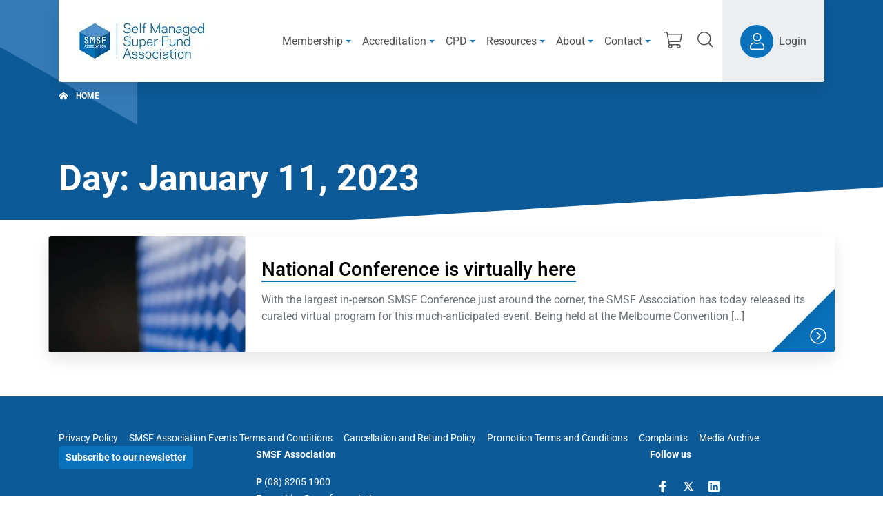

--- FILE ---
content_type: text/html; charset=UTF-8
request_url: https://www.smsfassociation.com/2023/01/11
body_size: 22525
content:
<!DOCTYPE html>
<html class="no-js d-flex flex-column h-100 agendtheme-skin-2020" lang="en-US">
    <head>
        <meta charset="UTF-8">
        <meta name="viewport" content="width=device-width, initial-scale=1.0">
        <meta name='robots' content='noindex, follow' />
	<style>img:is([sizes="auto" i], [sizes^="auto," i]) { contain-intrinsic-size: 3000px 1500px }</style>
	<script>(function(w,d,s,l,i){w[l]=w[l]||[];w[l].push({'gtm.start':
new Date().getTime(),event:'gtm.js'});var f=d.getElementsByTagName(s)[0],
j=d.createElement(s),dl=l!='dataLayer'?'&l='+l:'';j.async=true;j.src=
'https://www.googletagmanager.com/gtm.js?id='+i+dl;f.parentNode.insertBefore(j,f);
})(window,document,'script','dataLayer','GTM-MV2RZCP');</script><meta name="application-name"
   id="agend-meta-data"
   content="Agend" 
/>
	<!-- This site is optimized with the Yoast SEO plugin v26.4 - https://yoast.com/wordpress/plugins/seo/ -->
	<title>11 January 2023 - SMSF Association</title>
	<meta property="og:locale" content="en_US" />
	<meta property="og:type" content="website" />
	<meta property="og:title" content="11 January 2023 - SMSF Association" />
	<meta property="og:url" content="https://www.smsfassociation.com/2023/01/11" />
	<meta property="og:site_name" content="SMSF Association" />
	<meta name="twitter:card" content="summary_large_image" />
	<script type="application/ld+json" class="yoast-schema-graph">{"@context":"https://schema.org","@graph":[{"@type":"CollectionPage","@id":"https://www.smsfassociation.com/2023/01/11","url":"https://www.smsfassociation.com/2023/01/11","name":"11 January 2023 - SMSF Association","isPartOf":{"@id":"https://www.smsfassociation.com/#website"},"primaryImageOfPage":{"@id":"https://www.smsfassociation.com/2023/01/11#primaryimage"},"image":{"@id":"https://www.smsfassociation.com/2023/01/11#primaryimage"},"thumbnailUrl":"https://www.smsfassociation.com/wp-content/uploads/2020/05/branding-1-1-scaled.jpg","breadcrumb":{"@id":"https://www.smsfassociation.com/2023/01/11#breadcrumb"},"inLanguage":"en-US"},{"@type":"ImageObject","inLanguage":"en-US","@id":"https://www.smsfassociation.com/2023/01/11#primaryimage","url":"https://www.smsfassociation.com/wp-content/uploads/2020/05/branding-1-1-scaled.jpg","contentUrl":"https://www.smsfassociation.com/wp-content/uploads/2020/05/branding-1-1-scaled.jpg","width":2560,"height":748},{"@type":"BreadcrumbList","@id":"https://www.smsfassociation.com/2023/01/11#breadcrumb","itemListElement":[{"@type":"ListItem","position":1,"name":"Home","item":"https://www.smsfassociation.com/"},{"@type":"ListItem","position":2,"name":"Archives for 11 January 2023"}]},{"@type":"WebSite","@id":"https://www.smsfassociation.com/#website","url":"https://www.smsfassociation.com/","name":"SMSF Association","description":"The SMSF Association is an independent, professional body representing Australia&#039;s self managed super fund sector and leading in professionalism.","publisher":{"@id":"https://www.smsfassociation.com/#organization"},"potentialAction":[{"@type":"SearchAction","target":{"@type":"EntryPoint","urlTemplate":"https://www.smsfassociation.com/?s={search_term_string}"},"query-input":{"@type":"PropertyValueSpecification","valueRequired":true,"valueName":"search_term_string"}}],"inLanguage":"en-US"},{"@type":"Organization","@id":"https://www.smsfassociation.com/#organization","name":"SMSF Association","url":"https://www.smsfassociation.com/","logo":{"@type":"ImageObject","inLanguage":"en-US","@id":"https://www.smsfassociation.com/#/schema/logo/image/","url":"https://www.smsfassociation.com/wp-content/uploads/2020/08/SMSF-Association-logo-71p.jpg","contentUrl":"https://www.smsfassociation.com/wp-content/uploads/2020/08/SMSF-Association-logo-71p.jpg","width":193,"height":71,"caption":"SMSF Association"},"image":{"@id":"https://www.smsfassociation.com/#/schema/logo/image/"}}]}</script>
	<!-- / Yoast SEO plugin. -->


<link rel="alternate" type="application/rss+xml" title="SMSF Association &raquo; Feed" href="https://www.smsfassociation.com/feed" />
<link rel="alternate" type="application/rss+xml" title="SMSF Association &raquo; Comments Feed" href="https://www.smsfassociation.com/comments/feed" />
<link rel="alternate" type="text/calendar" title="SMSF Association &raquo; iCal Feed" href="https://www.smsfassociation.com/events/?ical=1" />
<!-- agend theme fonts --><link rel='stylesheet' id='tribe-events-pro-mini-calendar-block-styles-css' href='https://www.smsfassociation.com/wp-content/plugins/events-calendar-pro/build/css/tribe-events-pro-mini-calendar-block.css?ver=7.7.11' type='text/css' media='all' />
<style id='classic-theme-styles-inline-css' type='text/css'>
/*! This file is auto-generated */
.wp-block-button__link{color:#fff;background-color:#32373c;border-radius:9999px;box-shadow:none;text-decoration:none;padding:calc(.667em + 2px) calc(1.333em + 2px);font-size:1.125em}.wp-block-file__button{background:#32373c;color:#fff;text-decoration:none}
</style>
<style id='global-styles-inline-css' type='text/css'>
:root{--wp--preset--aspect-ratio--square: 1;--wp--preset--aspect-ratio--4-3: 4/3;--wp--preset--aspect-ratio--3-4: 3/4;--wp--preset--aspect-ratio--3-2: 3/2;--wp--preset--aspect-ratio--2-3: 2/3;--wp--preset--aspect-ratio--16-9: 16/9;--wp--preset--aspect-ratio--9-16: 9/16;--wp--preset--color--black: #000000;--wp--preset--color--cyan-bluish-gray: #abb8c3;--wp--preset--color--white: #ffffff;--wp--preset--color--pale-pink: #f78da7;--wp--preset--color--vivid-red: #cf2e2e;--wp--preset--color--luminous-vivid-orange: #ff6900;--wp--preset--color--luminous-vivid-amber: #fcb900;--wp--preset--color--light-green-cyan: #7bdcb5;--wp--preset--color--vivid-green-cyan: #00d084;--wp--preset--color--pale-cyan-blue: #8ed1fc;--wp--preset--color--vivid-cyan-blue: #0693e3;--wp--preset--color--vivid-purple: #9b51e0;--wp--preset--gradient--vivid-cyan-blue-to-vivid-purple: linear-gradient(135deg,rgba(6,147,227,1) 0%,rgb(155,81,224) 100%);--wp--preset--gradient--light-green-cyan-to-vivid-green-cyan: linear-gradient(135deg,rgb(122,220,180) 0%,rgb(0,208,130) 100%);--wp--preset--gradient--luminous-vivid-amber-to-luminous-vivid-orange: linear-gradient(135deg,rgba(252,185,0,1) 0%,rgba(255,105,0,1) 100%);--wp--preset--gradient--luminous-vivid-orange-to-vivid-red: linear-gradient(135deg,rgba(255,105,0,1) 0%,rgb(207,46,46) 100%);--wp--preset--gradient--very-light-gray-to-cyan-bluish-gray: linear-gradient(135deg,rgb(238,238,238) 0%,rgb(169,184,195) 100%);--wp--preset--gradient--cool-to-warm-spectrum: linear-gradient(135deg,rgb(74,234,220) 0%,rgb(151,120,209) 20%,rgb(207,42,186) 40%,rgb(238,44,130) 60%,rgb(251,105,98) 80%,rgb(254,248,76) 100%);--wp--preset--gradient--blush-light-purple: linear-gradient(135deg,rgb(255,206,236) 0%,rgb(152,150,240) 100%);--wp--preset--gradient--blush-bordeaux: linear-gradient(135deg,rgb(254,205,165) 0%,rgb(254,45,45) 50%,rgb(107,0,62) 100%);--wp--preset--gradient--luminous-dusk: linear-gradient(135deg,rgb(255,203,112) 0%,rgb(199,81,192) 50%,rgb(65,88,208) 100%);--wp--preset--gradient--pale-ocean: linear-gradient(135deg,rgb(255,245,203) 0%,rgb(182,227,212) 50%,rgb(51,167,181) 100%);--wp--preset--gradient--electric-grass: linear-gradient(135deg,rgb(202,248,128) 0%,rgb(113,206,126) 100%);--wp--preset--gradient--midnight: linear-gradient(135deg,rgb(2,3,129) 0%,rgb(40,116,252) 100%);--wp--preset--font-size--small: 13px;--wp--preset--font-size--medium: 20px;--wp--preset--font-size--large: 36px;--wp--preset--font-size--x-large: 42px;--wp--preset--spacing--20: 0.44rem;--wp--preset--spacing--30: 0.67rem;--wp--preset--spacing--40: 1rem;--wp--preset--spacing--50: 1.5rem;--wp--preset--spacing--60: 2.25rem;--wp--preset--spacing--70: 3.38rem;--wp--preset--spacing--80: 5.06rem;--wp--preset--shadow--natural: 6px 6px 9px rgba(0, 0, 0, 0.2);--wp--preset--shadow--deep: 12px 12px 50px rgba(0, 0, 0, 0.4);--wp--preset--shadow--sharp: 6px 6px 0px rgba(0, 0, 0, 0.2);--wp--preset--shadow--outlined: 6px 6px 0px -3px rgba(255, 255, 255, 1), 6px 6px rgba(0, 0, 0, 1);--wp--preset--shadow--crisp: 6px 6px 0px rgba(0, 0, 0, 1);}:where(.is-layout-flex){gap: 0.5em;}:where(.is-layout-grid){gap: 0.5em;}body .is-layout-flex{display: flex;}.is-layout-flex{flex-wrap: wrap;align-items: center;}.is-layout-flex > :is(*, div){margin: 0;}body .is-layout-grid{display: grid;}.is-layout-grid > :is(*, div){margin: 0;}:where(.wp-block-columns.is-layout-flex){gap: 2em;}:where(.wp-block-columns.is-layout-grid){gap: 2em;}:where(.wp-block-post-template.is-layout-flex){gap: 1.25em;}:where(.wp-block-post-template.is-layout-grid){gap: 1.25em;}.has-black-color{color: var(--wp--preset--color--black) !important;}.has-cyan-bluish-gray-color{color: var(--wp--preset--color--cyan-bluish-gray) !important;}.has-white-color{color: var(--wp--preset--color--white) !important;}.has-pale-pink-color{color: var(--wp--preset--color--pale-pink) !important;}.has-vivid-red-color{color: var(--wp--preset--color--vivid-red) !important;}.has-luminous-vivid-orange-color{color: var(--wp--preset--color--luminous-vivid-orange) !important;}.has-luminous-vivid-amber-color{color: var(--wp--preset--color--luminous-vivid-amber) !important;}.has-light-green-cyan-color{color: var(--wp--preset--color--light-green-cyan) !important;}.has-vivid-green-cyan-color{color: var(--wp--preset--color--vivid-green-cyan) !important;}.has-pale-cyan-blue-color{color: var(--wp--preset--color--pale-cyan-blue) !important;}.has-vivid-cyan-blue-color{color: var(--wp--preset--color--vivid-cyan-blue) !important;}.has-vivid-purple-color{color: var(--wp--preset--color--vivid-purple) !important;}.has-black-background-color{background-color: var(--wp--preset--color--black) !important;}.has-cyan-bluish-gray-background-color{background-color: var(--wp--preset--color--cyan-bluish-gray) !important;}.has-white-background-color{background-color: var(--wp--preset--color--white) !important;}.has-pale-pink-background-color{background-color: var(--wp--preset--color--pale-pink) !important;}.has-vivid-red-background-color{background-color: var(--wp--preset--color--vivid-red) !important;}.has-luminous-vivid-orange-background-color{background-color: var(--wp--preset--color--luminous-vivid-orange) !important;}.has-luminous-vivid-amber-background-color{background-color: var(--wp--preset--color--luminous-vivid-amber) !important;}.has-light-green-cyan-background-color{background-color: var(--wp--preset--color--light-green-cyan) !important;}.has-vivid-green-cyan-background-color{background-color: var(--wp--preset--color--vivid-green-cyan) !important;}.has-pale-cyan-blue-background-color{background-color: var(--wp--preset--color--pale-cyan-blue) !important;}.has-vivid-cyan-blue-background-color{background-color: var(--wp--preset--color--vivid-cyan-blue) !important;}.has-vivid-purple-background-color{background-color: var(--wp--preset--color--vivid-purple) !important;}.has-black-border-color{border-color: var(--wp--preset--color--black) !important;}.has-cyan-bluish-gray-border-color{border-color: var(--wp--preset--color--cyan-bluish-gray) !important;}.has-white-border-color{border-color: var(--wp--preset--color--white) !important;}.has-pale-pink-border-color{border-color: var(--wp--preset--color--pale-pink) !important;}.has-vivid-red-border-color{border-color: var(--wp--preset--color--vivid-red) !important;}.has-luminous-vivid-orange-border-color{border-color: var(--wp--preset--color--luminous-vivid-orange) !important;}.has-luminous-vivid-amber-border-color{border-color: var(--wp--preset--color--luminous-vivid-amber) !important;}.has-light-green-cyan-border-color{border-color: var(--wp--preset--color--light-green-cyan) !important;}.has-vivid-green-cyan-border-color{border-color: var(--wp--preset--color--vivid-green-cyan) !important;}.has-pale-cyan-blue-border-color{border-color: var(--wp--preset--color--pale-cyan-blue) !important;}.has-vivid-cyan-blue-border-color{border-color: var(--wp--preset--color--vivid-cyan-blue) !important;}.has-vivid-purple-border-color{border-color: var(--wp--preset--color--vivid-purple) !important;}.has-vivid-cyan-blue-to-vivid-purple-gradient-background{background: var(--wp--preset--gradient--vivid-cyan-blue-to-vivid-purple) !important;}.has-light-green-cyan-to-vivid-green-cyan-gradient-background{background: var(--wp--preset--gradient--light-green-cyan-to-vivid-green-cyan) !important;}.has-luminous-vivid-amber-to-luminous-vivid-orange-gradient-background{background: var(--wp--preset--gradient--luminous-vivid-amber-to-luminous-vivid-orange) !important;}.has-luminous-vivid-orange-to-vivid-red-gradient-background{background: var(--wp--preset--gradient--luminous-vivid-orange-to-vivid-red) !important;}.has-very-light-gray-to-cyan-bluish-gray-gradient-background{background: var(--wp--preset--gradient--very-light-gray-to-cyan-bluish-gray) !important;}.has-cool-to-warm-spectrum-gradient-background{background: var(--wp--preset--gradient--cool-to-warm-spectrum) !important;}.has-blush-light-purple-gradient-background{background: var(--wp--preset--gradient--blush-light-purple) !important;}.has-blush-bordeaux-gradient-background{background: var(--wp--preset--gradient--blush-bordeaux) !important;}.has-luminous-dusk-gradient-background{background: var(--wp--preset--gradient--luminous-dusk) !important;}.has-pale-ocean-gradient-background{background: var(--wp--preset--gradient--pale-ocean) !important;}.has-electric-grass-gradient-background{background: var(--wp--preset--gradient--electric-grass) !important;}.has-midnight-gradient-background{background: var(--wp--preset--gradient--midnight) !important;}.has-small-font-size{font-size: var(--wp--preset--font-size--small) !important;}.has-medium-font-size{font-size: var(--wp--preset--font-size--medium) !important;}.has-large-font-size{font-size: var(--wp--preset--font-size--large) !important;}.has-x-large-font-size{font-size: var(--wp--preset--font-size--x-large) !important;}
:where(.wp-block-post-template.is-layout-flex){gap: 1.25em;}:where(.wp-block-post-template.is-layout-grid){gap: 1.25em;}
:where(.wp-block-columns.is-layout-flex){gap: 2em;}:where(.wp-block-columns.is-layout-grid){gap: 2em;}
:root :where(.wp-block-pullquote){font-size: 1.5em;line-height: 1.6;}
</style>
<link rel='stylesheet' id='woocommerce-layout-css' href='https://www.smsfassociation.com/wp-content/plugins/woocommerce/assets/css/woocommerce-layout.css?ver=10.4.3' type='text/css' media='all' />
<link rel='stylesheet' id='woocommerce-smallscreen-css' href='https://www.smsfassociation.com/wp-content/plugins/woocommerce/assets/css/woocommerce-smallscreen.css?ver=10.4.3' type='text/css' media='only screen and (max-width: 768px)' />
<link rel='stylesheet' id='woocommerce-general-css' href='https://www.smsfassociation.com/wp-content/plugins/woocommerce/assets/css/woocommerce.css?ver=10.4.3' type='text/css' media='all' />
<style id='woocommerce-inline-inline-css' type='text/css'>
.woocommerce form .form-row .required { visibility: visible; }
</style>
<link rel='stylesheet' id='datatools-integration-jquery-ui-css' href='https://www.smsfassociation.com/wp-content/plugins/wordpress-plugin-datatools-integration/public/css/jquery-ui/jquery-ui.css?ver=1.12.0' type='text/css' media='all' />
<link rel='stylesheet' id='datatools-integration-css' href='https://www.smsfassociation.com/wp-content/plugins/wordpress-plugin-datatools-integration/public/css/plugin.css?ver=1.3.1' type='text/css' media='all' />
<link rel='stylesheet' id='smsf_plugin-css' href='https://www.smsfassociation.com/wp-content/plugins/wordpress-plugin-smsfassociation/public/css/plugin.css?ver=c5fff71ff58858744be0' type='text/css' media='all' />
<link rel='stylesheet' id='tribe-events-v2-single-skeleton-css' href='https://www.smsfassociation.com/wp-content/plugins/the-events-calendar/build/css/tribe-events-single-skeleton.css?ver=6.15.12.2' type='text/css' media='all' />
<link rel='stylesheet' id='tribe-events-v2-single-skeleton-full-css' href='https://www.smsfassociation.com/wp-content/plugins/the-events-calendar/build/css/tribe-events-single-full.css?ver=6.15.12.2' type='text/css' media='all' />
<link rel='stylesheet' id='tec-events-elementor-widgets-base-styles-css' href='https://www.smsfassociation.com/wp-content/plugins/the-events-calendar/build/css/integrations/plugins/elementor/widgets/widget-base.css?ver=6.15.12.2' type='text/css' media='all' />
<link rel='stylesheet' id='if-menu-site-css-css' href='https://www.smsfassociation.com/wp-content/plugins/if-menu/assets/if-menu-site.css?ver=6.8.3' type='text/css' media='all' />
<link rel='stylesheet' id='find-member-css-css' href='https://www.smsfassociation.com/wp-content/plugins/iugo-find-a-member/assets/find-a-member.css?id=b9fcae2bdec065ee05af' type='text/css' media='all' />
<link rel='stylesheet' id='agend-css' href='https://www.smsfassociation.com/wp-content/plugins/iugo-membership-kiosk/public/build/assets/agend-base-6ZRXp138.css' type='text/css' media='all' />
<link rel='stylesheet' id='iugo-membership-kiosk-cpd-points-css' href='https://www.smsfassociation.com/wp-content/plugins/iugo-membership-kiosk-cpd-points/assets/css/cpd-points.css?id=c1b1c6c9e113dc39cd643b17ba5cb4a0' type='text/css' media='all' />
<link rel='stylesheet' id='agendtheme-css-css' href='https://www.smsfassociation.com/wp-content/themes/wordpress-theme-agend/dist/skin-2020.css?id=a71ad9fa8c2de6cb1c1696bd1683de65' type='text/css' media='all' />
<link rel='stylesheet' id='agendtheme-print-css' href='https://www.smsfassociation.com/wp-content/themes/wordpress-theme-agend/dist/print.css?id=1886f815619ed1ccc14ce5e356d7240c' type='text/css' media='print' />
<link rel='stylesheet' id='searchwp-forms-css' href='https://www.smsfassociation.com/wp-content/plugins/searchwp/assets/css/frontend/search-forms.min.css?ver=4.5.5' type='text/css' media='all' />
<link rel='stylesheet' id='dashicons-css' href='https://www.smsfassociation.com/wp-includes/css/dashicons.min.css?ver=6.8.3' type='text/css' media='all' />
<link rel='stylesheet' id='acf-global-css' href='https://www.smsfassociation.com/wp-content/plugins/advanced-custom-fields-pro/assets/build/css/acf-global.min.css?ver=6.6.2' type='text/css' media='all' />
<link rel='stylesheet' id='acf-input-css' href='https://www.smsfassociation.com/wp-content/plugins/advanced-custom-fields-pro/assets/build/css/acf-input.min.css?ver=6.6.2' type='text/css' media='all' />
<link rel='stylesheet' id='acf-pro-input-css' href='https://www.smsfassociation.com/wp-content/plugins/advanced-custom-fields-pro/assets/build/css/pro/acf-pro-input.min.css?ver=6.6.2' type='text/css' media='all' />
<link rel='stylesheet' id='select2-css' href='https://www.smsfassociation.com/wp-content/plugins/woocommerce/assets/css/select2.css?ver=10.4.3' type='text/css' media='all' />
<link rel='stylesheet' id='acf-datepicker-css' href='https://www.smsfassociation.com/wp-content/plugins/advanced-custom-fields-pro/assets/inc/datepicker/jquery-ui.min.css?ver=1.11.4' type='text/css' media='all' />
<link rel='stylesheet' id='acf-timepicker-css' href='https://www.smsfassociation.com/wp-content/plugins/advanced-custom-fields-pro/assets/inc/timepicker/jquery-ui-timepicker-addon.min.css?ver=1.6.1' type='text/css' media='all' />
<link rel='stylesheet' id='wp-color-picker-css' href='https://www.smsfassociation.com/wp-admin/css/color-picker.min.css?ver=6.8.3' type='text/css' media='all' />
<link rel='stylesheet' id='elementor-frontend-css' href='https://www.smsfassociation.com/wp-content/plugins/elementor/assets/css/frontend.min.css?ver=3.33.4' type='text/css' media='all' />
<link rel='stylesheet' id='eael-general-css' href='https://www.smsfassociation.com/wp-content/plugins/essential-addons-for-elementor-lite/assets/front-end/css/view/general.min.css?ver=6.5.5' type='text/css' media='all' />
<link rel='stylesheet' id='agend-products-css' href='https://www.smsfassociation.com/wp-content/plugins/iugo-membership-kiosk-products-extension/assets/css/agend-products.css?id=d852013a54f52b8d309e266f6dcbbf44' type='text/css' media='all' />
<style id='agend-products-event-inline-css' type='text/css'>
:root {
--color-event-session-bg: #f4f4f4;
--color-event-session-bg-break: #eaf4fb;
--color-event-session-link-toggle: #666;
--color-event-session-slot-1: #003047;
--color-event-session-slot-2: #009ab3;
--color-event-session-slot-3: #006454;
--color-event-session-slot-4: #ba896b;
--color-event-session-slot-5: #12a096;
--color-event-session-slot-6: #728a93;
}
</style>
<script type="text/javascript" src="https://www.smsfassociation.com/wp-includes/js/jquery/jquery.min.js?ver=3.7.1" id="jquery-core-js"></script>
<script type="text/javascript" src="https://www.smsfassociation.com/wp-includes/js/jquery/jquery-migrate.min.js?ver=3.4.1" id="jquery-migrate-js"></script>
<script type="text/javascript" src="https://www.smsfassociation.com/wp-content/plugins/flowpaper-lite-pdf-flipbook/assets/lity/lity.min.js" id="lity-js-js"></script>
<script type="text/javascript" src="https://www.smsfassociation.com/wp-includes/js/dist/hooks.min.js?ver=4d63a3d491d11ffd8ac6" id="wp-hooks-js"></script>
<script type="text/javascript" id="say-what-js-js-extra">
/* <![CDATA[ */
var say_what_data = {"replacements":{"woocommerce|Billing address|":"Street address","woocommerce|Shipping address|":"Postal address","woocommerce|Customer billing address|":"Customer street address","woocommerce|Customer shipping address|":"Customer postal address","woocommerce|Copy from billing address|":"Copy from street address","woocommerce|Street address|":"Address Line 1","woocommerce|Apartment, suite, etc.|":"Address Line 2","woocommerce|Apartment, suite, unit, etc. (optional)|":"Address Line 2 (optional)","woocommerce|Town \/ City|":"City","woocommerce|State \/ County|":"State","woocommerce|Postcode \/ ZIP|":"Postcode","iugo-find-a-member|Postcode \/ Suburb|":"Town \/ Suburb \/ Postcode","iugo-membership-kiosk-products-extensions|If you would like to opt-in, please check the box above. By doing so, your membership will be renewed each year without interruption, allowing you to continue enjoying all the benefits and privileges of membership.|":"Check the box above if you wish to opt-in to automatic membership renewal. By doing so, your membership will be debited against your nominated credit card each year allowing you to continue to enjoy all the benefits and entitlements of your SMSF Association membership, without interruption."}};
/* ]]> */
</script>
<script type="text/javascript" src="https://www.smsfassociation.com/wp-content/plugins/say-what/assets/build/frontend.js?ver=fd31684c45e4d85aeb4e" id="say-what-js-js"></script>
<script type="text/javascript" src="https://www.smsfassociation.com/wp-content/plugins/woocommerce/assets/js/jquery-blockui/jquery.blockUI.min.js?ver=2.7.0-wc.10.4.3" id="wc-jquery-blockui-js" defer="defer" data-wp-strategy="defer"></script>
<script type="text/javascript" id="wc-add-to-cart-js-extra">
/* <![CDATA[ */
var wc_add_to_cart_params = {"ajax_url":"\/wp-admin\/admin-ajax.php","wc_ajax_url":"\/?wc-ajax=%%endpoint%%","i18n_view_cart":"View cart","cart_url":"https:\/\/www.smsfassociation.com\/cart","is_cart":"","cart_redirect_after_add":"no"};
/* ]]> */
</script>
<script type="text/javascript" src="https://www.smsfassociation.com/wp-content/plugins/woocommerce/assets/js/frontend/add-to-cart.min.js?ver=10.4.3" id="wc-add-to-cart-js" defer="defer" data-wp-strategy="defer"></script>
<script type="text/javascript" src="https://www.smsfassociation.com/wp-content/plugins/woocommerce/assets/js/js-cookie/js.cookie.min.js?ver=2.1.4-wc.10.4.3" id="wc-js-cookie-js" defer="defer" data-wp-strategy="defer"></script>
<script type="text/javascript" id="woocommerce-js-extra">
/* <![CDATA[ */
var woocommerce_params = {"ajax_url":"\/wp-admin\/admin-ajax.php","wc_ajax_url":"\/?wc-ajax=%%endpoint%%","i18n_password_show":"Show password","i18n_password_hide":"Hide password"};
/* ]]> */
</script>
<script type="text/javascript" src="https://www.smsfassociation.com/wp-content/plugins/woocommerce/assets/js/frontend/woocommerce.min.js?ver=10.4.3" id="woocommerce-js" defer="defer" data-wp-strategy="defer"></script>
<script type="text/javascript" src="https://www.smsfassociation.com/wp-includes/js/jquery/ui/core.min.js?ver=1.13.3" id="jquery-ui-core-js"></script>
<script type="text/javascript" src="https://www.smsfassociation.com/wp-includes/js/jquery/ui/menu.min.js?ver=1.13.3" id="jquery-ui-menu-js"></script>
<script type="text/javascript" src="https://www.smsfassociation.com/wp-includes/js/dist/dom-ready.min.js?ver=f77871ff7694fffea381" id="wp-dom-ready-js"></script>
<script type="text/javascript" src="https://www.smsfassociation.com/wp-includes/js/dist/i18n.min.js?ver=5e580eb46a90c2b997e6" id="wp-i18n-js"></script>
<script type="text/javascript" id="wp-i18n-js-after">
/* <![CDATA[ */
wp.i18n.setLocaleData( { 'text direction\u0004ltr': [ 'ltr' ] } );
/* ]]> */
</script>
<script type="text/javascript" src="https://www.smsfassociation.com/wp-includes/js/dist/a11y.min.js?ver=3156534cc54473497e14" id="wp-a11y-js"></script>
<script type="text/javascript" src="https://www.smsfassociation.com/wp-includes/js/jquery/ui/autocomplete.min.js?ver=1.13.3" id="jquery-ui-autocomplete-js"></script>
<script type="text/javascript" src="https://www.smsfassociation.com/wp-content/plugins/wordpress-plugin-datatools-integration/public/js/jquery.ui.autocomplete.html.js?ver=6.8.3" id="datatools-integration-jquery-ui-autocomplete-html-js"></script>
<script type="text/javascript" src="https://www.smsfassociation.com/wp-content/plugins/iugo-membership-kiosk-cpd-points/assets/js/cpd-points.js?id=1bc88f78fc20c2d98c633dc71c4b854a" id="iugo_membership_kiosk_cpd_points-js"></script>
<script type="text/javascript" src="https://www.smsfassociation.com/wp-includes/js/jquery/ui/mouse.min.js?ver=1.13.3" id="jquery-ui-mouse-js"></script>
<script type="text/javascript" src="https://www.smsfassociation.com/wp-includes/js/jquery/ui/sortable.min.js?ver=1.13.3" id="jquery-ui-sortable-js"></script>
<script type="text/javascript" src="https://www.smsfassociation.com/wp-includes/js/jquery/ui/resizable.min.js?ver=1.13.3" id="jquery-ui-resizable-js"></script>
<script type="text/javascript" src="https://www.smsfassociation.com/wp-content/plugins/advanced-custom-fields-pro/assets/build/js/acf.min.js?ver=6.6.2" id="acf-js"></script>
<script type="text/javascript" src="https://www.smsfassociation.com/wp-content/plugins/advanced-custom-fields-pro/assets/build/js/acf-input.min.js?ver=6.6.2" id="acf-input-js"></script>
<script type="text/javascript" src="https://www.smsfassociation.com/wp-content/plugins/advanced-custom-fields-pro/assets/build/js/pro/acf-pro-input.min.js?ver=6.6.2" id="acf-pro-input-js"></script>
<script type="text/javascript" src="https://www.smsfassociation.com/wp-content/plugins/advanced-custom-fields-pro/assets/build/js/pro/acf-pro-ui-options-page.min.js?ver=6.6.2" id="acf-pro-ui-options-page-js"></script>
<script type="text/javascript" src="https://www.smsfassociation.com/wp-content/plugins/woocommerce/assets/js/select2/select2.full.min.js?ver=4.0.3-wc.10.4.3" id="wc-select2-js" defer="defer" data-wp-strategy="defer"></script>
<script type="text/javascript" src="https://www.smsfassociation.com/wp-includes/js/jquery/ui/datepicker.min.js?ver=1.13.3" id="jquery-ui-datepicker-js"></script>
<script type="text/javascript" id="jquery-ui-datepicker-js-after">
/* <![CDATA[ */
jQuery(function(jQuery){jQuery.datepicker.setDefaults({"closeText":"Close","currentText":"Today","monthNames":["January","February","March","April","May","June","July","August","September","October","November","December"],"monthNamesShort":["Jan","Feb","Mar","Apr","May","Jun","Jul","Aug","Sep","Oct","Nov","Dec"],"nextText":"Next","prevText":"Previous","dayNames":["Sunday","Monday","Tuesday","Wednesday","Thursday","Friday","Saturday"],"dayNamesShort":["Sun","Mon","Tue","Wed","Thu","Fri","Sat"],"dayNamesMin":["S","M","T","W","T","F","S"],"dateFormat":"d MM yy","firstDay":0,"isRTL":false});});
/* ]]> */
</script>
<script type="text/javascript" src="https://www.smsfassociation.com/wp-content/plugins/advanced-custom-fields-pro/assets/inc/timepicker/jquery-ui-timepicker-addon.min.js?ver=1.6.1" id="acf-timepicker-js"></script>
<script type="text/javascript" src="https://www.smsfassociation.com/wp-includes/js/jquery/ui/draggable.min.js?ver=1.13.3" id="jquery-ui-draggable-js"></script>
<script type="text/javascript" src="https://www.smsfassociation.com/wp-includes/js/jquery/ui/slider.min.js?ver=1.13.3" id="jquery-ui-slider-js"></script>
<script type="text/javascript" src="https://www.smsfassociation.com/wp-includes/js/jquery/jquery.ui.touch-punch.js?ver=0.2.2" id="jquery-touch-punch-js"></script>
<script type="text/javascript" src="https://www.smsfassociation.com/wp-admin/js/iris.min.js?ver=1.0.7" id="iris-js"></script>
<script type="text/javascript" src="https://www.smsfassociation.com/wp-admin/js/color-picker.min.js?ver=6.8.3" id="wp-color-picker-js"></script>
<script type="text/javascript" src="https://www.smsfassociation.com/wp-content/plugins/advanced-custom-fields-pro/assets/inc/color-picker-alpha/wp-color-picker-alpha.js?ver=3.0.0" id="acf-color-picker-alpha-js"></script>
<link rel="https://api.w.org/" href="https://www.smsfassociation.com/wp-json/" /><link rel="EditURI" type="application/rsd+xml" title="RSD" href="https://www.smsfassociation.com/xmlrpc.php?rsd" />
<meta name="generator" content="WordPress 6.8.3" />
<meta name="generator" content="WooCommerce 10.4.3" />
<meta name="et-api-version" content="v1"><meta name="et-api-origin" content="https://www.smsfassociation.com"><link rel="https://theeventscalendar.com/" href="https://www.smsfassociation.com/wp-json/tribe/tickets/v1/" /><meta name="tec-api-version" content="v1"><meta name="tec-api-origin" content="https://www.smsfassociation.com"><link rel="alternate" href="https://www.smsfassociation.com/wp-json/tribe/events/v1/" /><link rel="preconnect" href="https://fonts.googleapis.com">
<link rel="preconnect" href="https://fonts.gstatic.com" crossorigin>
<link rel="stylesheet" href="https://fonts.googleapis.com/css2?family=Roboto+Condensed:ital,wght@0,400;0,700;1,400;1,700&#038;family=Roboto:ital,wght@0,400;0,700;1,400;1,700&#038;display=swap">	<noscript><style>.woocommerce-product-gallery{ opacity: 1 !important; }</style></noscript>
	<meta name="generator" content="Elementor 3.33.4; features: additional_custom_breakpoints; settings: css_print_method-external, google_font-enabled, font_display-auto">
			<style>
				.e-con.e-parent:nth-of-type(n+4):not(.e-lazyloaded):not(.e-no-lazyload),
				.e-con.e-parent:nth-of-type(n+4):not(.e-lazyloaded):not(.e-no-lazyload) * {
					background-image: none !important;
				}
				@media screen and (max-height: 1024px) {
					.e-con.e-parent:nth-of-type(n+3):not(.e-lazyloaded):not(.e-no-lazyload),
					.e-con.e-parent:nth-of-type(n+3):not(.e-lazyloaded):not(.e-no-lazyload) * {
						background-image: none !important;
					}
				}
				@media screen and (max-height: 640px) {
					.e-con.e-parent:nth-of-type(n+2):not(.e-lazyloaded):not(.e-no-lazyload),
					.e-con.e-parent:nth-of-type(n+2):not(.e-lazyloaded):not(.e-no-lazyload) * {
						background-image: none !important;
					}
				}
			</style>
			<link rel="icon" href="https://www.smsfassociation.com/wp-content/uploads/2020/06/cropped-smsf_icon-copy-32x32.png" sizes="32x32" />
<link rel="icon" href="https://www.smsfassociation.com/wp-content/uploads/2020/06/cropped-smsf_icon-copy-192x192.png" sizes="192x192" />
<link rel="apple-touch-icon" href="https://www.smsfassociation.com/wp-content/uploads/2020/06/cropped-smsf_icon-copy-180x180.png" />
<meta name="msapplication-TileImage" content="https://www.smsfassociation.com/wp-content/uploads/2020/06/cropped-smsf_icon-copy-270x270.png" />
		<style type="text/css" id="wp-custom-css">
			.tribe-events-ical.tribe-events-button {
    display: none;
}
.agend-event__heading {
	line-height: 1.1em;
}
main#agendtheme-content .agendtheme-mast h1 {
	position: relative;
	z-index: 5;
}
body:not(.theme-agend--account-dashboard) .elementor-cta__button.elementor-size-md {
    border-bottom: var(--at-text-body-link-border-bottom)  !important;
    color: var(--at-color-text-body-link) !important;
    transition: background var(--at-transition-ui-time),color var(--at-transition-ui-time)  !important;
    text-decoration: none  !important;
}
body:not(.theme-agend--account-dashboard) .elementor-cta__button.elementor-size-md:hover {
	    background: var(--at-text-body-link-hover-background-color) !important;
    border-bottom: var(--at-text-body-link-hover-border-bottom) !important;
    color: var(--at-text-body-link-hover-color) !important;
    text-decoration: none  !important;
}

/* Fix the video-widget aspect ratio */

.elementor-widget-video > .elementor-widget-container > .elementor-wrapper{
	aspect-ratio: 16/9;
}

.swiper-container:not(.swiper-container-initialized) .swiper-wrapper, .swiper:not(.swiper-initialized) .swiper-wrapper{
	overflow: unset;
}

/* Temp fix - nathan */
.elementor-widget-qualification-list .agendtheme-button {
	background: var(--at-button-background-color);
}

/* Temp fix - nirpa */
.gform_legacy_markup_wrapper .gform_page_footer input.button {
	width: auto;
}

.smsf-cell-heading {
	background-color: #bbc8e5 !important;
}



		</style>
		<style id="agendtheme-css" type="text/css">:root { --at-font-family-condensed: Roboto, "Helvetica Neue", Arial, sans-serif,;--at-color-accent: #0971ba;--at-color-secondary-accent: #0c5a98;--at-color-background-footer: #0c5a98;--at-button-background-color: #0971ba;--at-button-background-color-disabled: #84a3ba;--at-button-text-color: #ffffff;--at-button-text-color-disabled: #ffffff;--at-form-field-description-color: #8e8e8e }</style>    </head>
<body class="archive date wp-custom-logo wp-theme-wordpress-theme-agend theme-wordpress-theme-agend woocommerce-no-js tribe-no-js tec-no-tickets-on-recurring tec-no-rsvp-on-recurring d-flex flex-grow-1 flex-column theme-agend--mast agendtheme-events-desc-standard elementor-default elementor-kit-2715 tribe-theme-wordpress-theme-agend"        style="--agendtheme-custom-logo-url: url('https://www.smsfassociation.com/wp-content/uploads/2020/08/SMSF-Association-logo-71p.jpg');">


<header id="agendtheme-header" role="banner" class="agendtheme-header">
	
    <div class="agendtheme-header-inner">
        <div class="agendtheme-header-logo">
            <div class="agendtheme-header-logo-inner">
				<div class="agendtheme-watermark"><span class="agendtheme-logo"><a href="https://www.smsfassociation.com/" class="custom-logo-link" rel="home"><picture class="custom-logo" decoding="async">
<source type="image/webp" srcset="https://www.smsfassociation.com/wp-content/uploads/2020/08/SMSF-Association-logo-71p.jpg.webp"/>
<img src="https://www.smsfassociation.com/wp-content/uploads/2020/08/SMSF-Association-logo-71p.jpg" alt="SMSF Logo Cube" decoding="async"/>
</picture>
</a></span><span class="agendtheme-title">SMSF Association</span></div>            </div>
        </div>
        <div class="agendtheme-header-skip-link">
            <a href="#agendtheme-content" class="btn btn-primary">Go to main content</a>
        </div>

		
            <div class="agendtheme-header-navigation-toggle">
                <button class="agendtheme-icon-button"
                        data-agendtheme-click-toggle-class="body;show-condensed-navigation & #agendtheme-header;show-condensed-navigation & #agendtheme-header .agendtheme-header-navigation-toggle .open-navigation;d-none & #agendtheme-header .agendtheme-header-navigation-toggle .close-navigation;d-none">
                    <i title="Toggle menu"
                       class="fal fa-bars open-navigation"></i>
                    <i title="Toggle menu"
                       class="fal fa-times close-navigation d-none" aria-hidden="true"></i>
                </button>
            </div>

            <nav class="agendtheme-header-navigation" role="navigation">

                <div class="agendtheme-header-navigation-wrap">

					
                    
	                                    <div class="agendtheme-header-icons d-lg-flex">
                    
                        
<div class="header-cart-link">
    <a class="agendtheme-icon-button" href="https://www.smsfassociation.com/cart">
        <i title="View cart" class="fal fa-shopping-cart"></i>
        <i title="0 items" class="agendtheme-badge" data-badge-count="0">0</i>    </a>
</div>

                                                    <div class="header-search-toggle">
                                <button class="agendtheme-icon-button"
                                        data-agendtheme-click-toggle-class="#agendtheme-header;show-expanded-search-form&"
                                        data-agendtheme-click-focus="#agendtheme-header .agendtheme-header-search-form input[type=search]"
                                >
                                    <i title="Toggle display of search form"
                                       class="fal fa-search"></i>
                                </button>
                            </div>
                            <div class="agendtheme-header-search-form d-flex"
                                 data-agendtheme-blur-toggle-class="#agendtheme-header;show-expanded-search-form"
                            >
                                
<form role="search" method="get" class="search-form" action="https://www.smsfassociation.com/">
	<label for="agend-search-form-input" class="sr-only">Search the website...</label>
		<input type="search" class="search-field" id="agend-search-form-input"
				placeholder="Search the website..."
				value="" name="s">
		<div class="form-action-wrapper">
			<button class="agendtheme-icon-button">
				<i title="Submit your search" class="fal fa-search"></i>
			</button>
		</div>
</form>

                            </div>
                        
			                            </div>                     
                    <ul class="agendtheme-header-navigation-menu">
												<li id="menu-item-3083" class="menu-item menu-item-type-post_type menu-item-object-page menu-item-has-children menu-item-3083"><a href="https://www.smsfassociation.com/membership"><span class="icon"></span> <span class="label">Membership</span></a>
<ul class="sub-menu">
	<li id="menu-item-49583" class="menu-item menu-item-type-post_type menu-item-object-page menu-item-49583"><a href="https://www.smsfassociation.com/membership"><span class="icon"></span> <span class="label">Become a Member</span></a></li>
	<li id="menu-item-207984" class="menu-item menu-item-type-post_type menu-item-object-page menu-item-207984"><a href="https://www.smsfassociation.com/mates-rates"><span class="icon"></span> <span class="label">Mates Rates</span></a></li>
	<li id="menu-item-179235" class="menu-item menu-item-type-post_type menu-item-object-page menu-item-179235"><a href="https://www.smsfassociation.com/member-discounts"><span class="icon"></span> <span class="label">Member Discounts</span></a></li>
	<li id="menu-item-51446" class="menu-item menu-item-type-post_type menu-item-object-page menu-item-51446"><a href="https://www.smsfassociation.com/membership/member-conduct-discipline"><span class="icon"></span> <span class="label">Member Conduct &#038; Discipline</span></a></li>
	<li id="menu-item-183996" class="menu-item menu-item-type-post_type menu-item-object-page menu-item-183996"><a href="https://www.smsfassociation.com/association-awards"><span class="icon"></span> <span class="label">Association Awards</span></a></li>
	<li id="menu-item-50713" class="menu-item menu-item-type-post_type menu-item-object-page menu-item-50713"><a href="https://www.smsfassociation.com/honour-board"><span class="icon"></span> <span class="label">Member Honour Board</span></a></li>
	<li id="menu-item-23" class="menu-item menu-item-type-post_type menu-item-object-page menu-item-23"><a href="https://www.smsfassociation.com/membership/become-a-member"><span class="icon"></span> <span class="label">Join Now</span></a></li>
</ul>
</li>
<li id="menu-item-52051" class="menu-item menu-item-type-custom menu-item-object-custom menu-item-has-children menu-item-52051"><a href="#"><span class="icon"></span> <span class="label">Accreditation</span></a>
<ul class="sub-menu">
	<li id="menu-item-2751" class="menu-item menu-item-type-post_type menu-item-object-page menu-item-2751"><a href="https://www.smsfassociation.com/specialisation/become-an-smsf-specialist"><span class="icon"></span> <span class="label">Become an SMSF Specialist</span></a></li>
	<li id="menu-item-212499" class="menu-item menu-item-type-post_type menu-item-object-page menu-item-212499"><a href="https://www.smsfassociation.com/specialisation/smsf-specialist-auditor-ssaud"><span class="icon"></span> <span class="label">SMSF Specialist Auditor (SSAud®)</span></a></li>
	<li id="menu-item-212502" class="menu-item menu-item-type-post_type menu-item-object-page menu-item-212502"><a href="https://www.smsfassociation.com/specialisation/smsf-specialist-advisor-ssa"><span class="icon"></span> <span class="label">SMSF Specialist Advisor (SSA®)</span></a></li>
	<li id="menu-item-115043" class="menu-item menu-item-type-post_type menu-item-object-page menu-item-115043"><a href="https://www.smsfassociation.com/master-financial-planning"><span class="icon"></span> <span class="label">Master of Financial Planning</span></a></li>
</ul>
</li>
<li id="menu-item-148085" class="menu-item menu-item-type-custom menu-item-object-custom menu-item-has-children menu-item-148085"><a href="#"><span class="icon"></span> <span class="label">CPD</span></a>
<ul class="sub-menu">
	<li id="menu-item-214623" class="menu-item menu-item-type-post_type menu-item-object-page menu-item-214623"><a href="https://www.smsfassociation.com/conference"><span class="icon"></span> <span class="label">National Conference 2026</span></a></li>
	<li id="menu-item-195403" class="menu-item menu-item-type-post_type menu-item-object-page menu-item-195403"><a href="https://www.smsfassociation.com/cpd-opportunities"><span class="icon"></span> <span class="label">CPD Opportunities</span></a></li>
	<li id="menu-item-195352" class="menu-item menu-item-type-post_type menu-item-object-page menu-item-195352"><a href="https://www.smsfassociation.com/cpd"><span class="icon"></span> <span class="label">Events &#038; Webinars</span></a></li>
	<li id="menu-item-92697" class="menu-item menu-item-type-post_type menu-item-object-page menu-item-92697"><a href="https://www.smsfassociation.com/cpd/smsf-modules"><span class="icon"></span> <span class="label">SMSF Modules</span></a></li>
	<li id="menu-item-49652" class="menu-item menu-item-type-post_type menu-item-object-page menu-item-49652"><a href="https://www.smsfassociation.com/cpd/accredited-cpd-providers"><span class="icon"></span> <span class="label">Accredited CPD Providers</span></a></li>
	<li id="menu-item-49653" class="menu-item menu-item-type-post_type menu-item-object-page menu-item-49653"><a href="https://www.smsfassociation.com/cpd/communities"><span class="icon"></span> <span class="label">Communities</span></a></li>
	<li id="menu-item-137748" class="menu-item menu-item-type-post_type menu-item-object-page menu-item-137748"><a href="https://www.smsfassociation.com/membership/cpd-requirements"><span class="icon"></span> <span class="label">Association CPD Policy</span></a></li>
</ul>
</li>
<li id="menu-item-49424" class="menu-item menu-item-type-custom menu-item-object-custom menu-item-has-children menu-item-49424"><a href="#"><span class="icon"></span> <span class="label">Resources</span></a>
<ul class="sub-menu">
	<li id="menu-item-188602" class="menu-item menu-item-type-post_type menu-item-object-page menu-item-188602"><a href="https://www.smsfassociation.com/technical-resource-hub"><span class="icon"></span> <span class="label">Technical Resource Hub</span></a></li>
	<li id="menu-item-99602" class="menu-item menu-item-type-post_type menu-item-object-page menu-item-99602"><a href="https://www.smsfassociation.com/evaluate-your-smsf-knowledge"><span class="icon"></span> <span class="label">Evaluate your SMSF knowledge</span></a></li>
	<li id="menu-item-189797" class="menu-item menu-item-type-post_type menu-item-object-page menu-item-189797"><a href="https://www.smsfassociation.com/smsf-performance"><span class="icon"></span> <span class="label">SMSF Performance Research</span></a></li>
	<li id="menu-item-52" class="menu-item menu-item-type-post_type menu-item-object-page menu-item-52"><a href="https://www.smsfassociation.com/find-a-specialist"><span class="icon"></span> <span class="label">Find a Specialist</span></a></li>
</ul>
</li>
<li id="menu-item-49591" class="menu-item menu-item-type-post_type menu-item-object-page menu-item-has-children menu-item-49591"><a href="https://www.smsfassociation.com/advocacy"><span class="icon"></span> <span class="label">About</span></a>
<ul class="sub-menu">
	<li id="menu-item-50701" class="menu-item menu-item-type-post_type menu-item-object-page menu-item-50701"><a href="https://www.smsfassociation.com/advocacy"><span class="icon"></span> <span class="label">Sector Advocacy</span></a></li>
	<li id="menu-item-50700" class="menu-item menu-item-type-post_type menu-item-object-page menu-item-50700"><a href="https://www.smsfassociation.com/newsroom"><span class="icon"></span> <span class="label">Newsroom</span></a></li>
	<li id="menu-item-50707" class="menu-item menu-item-type-post_type menu-item-object-page menu-item-50707"><a href="https://www.smsfassociation.com/about-the-smsf-association"><span class="icon"></span> <span class="label">About the SMSF Association</span></a></li>
	<li id="menu-item-160376" class="menu-item menu-item-type-post_type menu-item-object-page menu-item-160376"><a href="https://www.smsfassociation.com/our-story"><span class="icon"></span> <span class="label">Our Story</span></a></li>
	<li id="menu-item-188388" class="menu-item menu-item-type-post_type menu-item-object-page menu-item-188388"><a href="https://www.smsfassociation.com/our-partners"><span class="icon"></span> <span class="label">Our Partners</span></a></li>
	<li id="menu-item-50711" class="menu-item menu-item-type-post_type menu-item-object-page menu-item-50711"><a href="https://www.smsfassociation.com/about-the-smsf-association/governance"><span class="icon"></span> <span class="label">Governance</span></a></li>
</ul>
</li>
<li id="menu-item-52037" class="menu-item menu-item-type-custom menu-item-object-custom menu-item-has-children menu-item-52037"><a href="#"><span class="icon"></span> <span class="label">Contact</span></a>
<ul class="sub-menu">
	<li id="menu-item-51302" class="menu-item menu-item-type-post_type menu-item-object-page menu-item-51302"><a href="https://www.smsfassociation.com/contact-us"><span class="icon"></span> <span class="label">Contact Us</span></a></li>
	<li id="menu-item-52007" class="menu-item menu-item-type-post_type menu-item-object-page menu-item-52007"><a href="https://www.smsfassociation.com/sponsorship-opportunities"><span class="icon"></span> <span class="label">Sponsorship Opportunities</span></a></li>
</ul>
</li>
						                    </ul>

					                </div>
            </nav>

		

	            <div class="agendtheme-header-profile-toggle">
	                    <button class="agendtheme-icon-label-button"
                        data-agendtheme-click-toggle-class="#agendtheme-header;show-user-profile"
                        aria-label=""
                >
                <span class="icon">
                    	<i class="fal fa-user"></i>
                </span>
                <span class="label">
                    Login                </span>
             </button>
        </div>

        <div class="agendtheme-header-profile">
			
												
<form class="agendtheme-user-login-form" action="https://www.smsfassociation.com/my-account" method="post">

	<input type="hidden" id="woocommerce-login-nonce" name="woocommerce-login-nonce" value="15050ead37" /><input type="hidden" name="_wp_http_referer" value="/2023/01/11" />
	<input type="hidden" name="redirect_to" value="/">

	<fieldset class="agendtheme-user-login-fields container-fluid">
		<legend class="sr-only">Log in</legend>
		<div class="row">
			<div class="agendtheme-user-login-username  col-12 p-0">
				<label for="agendtheme_username" class="sr-only">
					Email Address				</label>
				<input type="text"
					name="username"
					id="agendtheme_username"
					class="input"
					value=""
					placeholder="Email Address"
					autocomplete="username"
					required
				>
			</div>

			<div class="agendtheme-user-login-password col-12 p-0">
				<label for="agendtheme_user_pass" class="sr-only">
					Password				</label>
				<input
					type="password"
					name="password"
					id="agendtheme_user_pass"
					class="input"
					value=""
					placeholder="Password"
					autocomplete="current-password"
					required
				>
			</div>

			<div class="agendtheme-user-login-remember-me col-6">
				<label>
						<span class="agendtheme-checkbox">
							<input name="rememberme" type="checkbox" value="forever">
						</span>
					Remember me				</label>
			</div>

			<div class="agendtheme-user-login-forgot-password col-6">
				<a href="https://www.smsfassociation.com/my-account/lost-password" class="agendtheme-user-login-form__link">
					Forgot password				</a>
			</div>


			<a
				href="https://www.smsfassociation.com/membership/become-a-member"
				class="agendtheme-label-icon-button col-6 agendtheme-user-login-form-join"
			>
							<span class="icon"><i class="fal fa-user-plus"></i></span>
							<span class="label">Join</span>
			</a>
			<button
				name="login"
				class="agendtheme-label-icon-button col-6 agendtheme-user-login-form-login"
				type="submit"
			>
				<span class="label">Login</span>
				<span class="icon"><i class="fal fa-sign-in"></i></span>
			</button>

		</div>
	</fieldset>

</form>

							
			        </div>
        
    </div>

	
			<div class="agendtheme-header-breadcrumbs">
	<p class="agendtheme-breadcrumbs"><i class="fas fa-home-alt agendtheme-breadcrumbs-icon agendtheme-breadcrumbs-home-icon"></i> <span class="agendtheme-breadcrumbs-item">Home</span></p></div>
	
	    <div class="woocommerce-notices-wrapper agendtheme-messages agendtheme-messages--pages agendtheme-messages--fade-in">
		
				
		    </div>

</header>


<main id="agendtheme-content" role="main">
	


	

<div class="agendtheme-mast agendtheme-mast-without-image agendtheme-mast-with-top-overlay agendtheme-mast-with-bottom-overlay agendtheme-mast-with-overlay">

	
			<div class="agendtheme-mast-overlay" aria-hidden="true"><div class="agendtheme-mast-overlay-top"><div class="container d-flex justify-content-start"><img src="https://www.smsfassociation.com/wp-content/plugins/wordpress-plugin-smsfassociation/src/images/smsf-triangle-blue-motif.svg" style="position: absolute;bottom: 0;max-width: 18%;transform: translate(-50%, 40%);"></div></div>	<div class="agendtheme-mast-overlay-bottom"><div class="d-flex justify-content-end" style="overflow: hidden;"><img src="https://www.smsfassociation.com/wp-content/plugins/wordpress-plugin-smsfassociation/src/images/smsf-triangle-white-motif.svg" style="width: 70%; transform-origin: center bottom; transform: scaleY(0.3) translate(5px, 20px);"></div></div></div>
	        <h1 class="agendtheme-mast-title">Day: January 11, 2023</h1>
	
	
	
</div>
	
	
    <div class="agendtheme-content-inner">

<div class="container">
    <div class="row">
        <div class="col-12 pl-0 pr-0">
    <div class="">

		<!--fwp-loop-->

<article class="agendtheme-post agendtheme-archive-post agendtheme-card p-0 agendtheme-post-post agendtheme-archive-post-post">
    <div class="agendtheme-post-inner container-fluid">
        <div class="row">

			
							                <figure class="agendtheme-featured-image col-12 col-expanded-3">
                    <div class="agendtheme-featured-image-inner">
                        <a href="https://www.smsfassociation.com/media-release/national-conference-is-virtually-here">
							<picture fetchpriority="high" class="attachment-post-thumbnail size-post-thumbnail wp-post-image" decoding="async">
<source type="image/webp" srcset="https://www.smsfassociation.com/wp-content/uploads/2020/05/branding-1-1-scaled.jpg.webp 2560w, https://www.smsfassociation.com/wp-content/uploads/2020/05/branding-1-1-300x88.jpg.webp 300w, https://www.smsfassociation.com/wp-content/uploads/2020/05/branding-1-1-1024x299.jpg.webp 1024w, https://www.smsfassociation.com/wp-content/uploads/2020/05/branding-1-1-768x224.jpg.webp 768w, https://www.smsfassociation.com/wp-content/uploads/2020/05/branding-1-1-1536x449.jpg.webp 1536w, https://www.smsfassociation.com/wp-content/uploads/2020/05/branding-1-1-2048x598.jpg.webp 2048w, https://www.smsfassociation.com/wp-content/uploads/2020/05/branding-1-1-600x175.jpg.webp 600w" sizes="(max-width: 2560px) 100vw, 2560px"/>
<img fetchpriority="high" width="2560" height="748" src="https://www.smsfassociation.com/wp-content/uploads/2020/05/branding-1-1-scaled.jpg" alt="" decoding="async" srcset="https://www.smsfassociation.com/wp-content/uploads/2020/05/branding-1-1-scaled.jpg 2560w, https://www.smsfassociation.com/wp-content/uploads/2020/05/branding-1-1-300x88.jpg 300w, https://www.smsfassociation.com/wp-content/uploads/2020/05/branding-1-1-1024x299.jpg 1024w, https://www.smsfassociation.com/wp-content/uploads/2020/05/branding-1-1-768x224.jpg 768w, https://www.smsfassociation.com/wp-content/uploads/2020/05/branding-1-1-1536x449.jpg 1536w, https://www.smsfassociation.com/wp-content/uploads/2020/05/branding-1-1-2048x598.jpg 2048w, https://www.smsfassociation.com/wp-content/uploads/2020/05/branding-1-1-600x175.jpg 600w" sizes="(max-width: 2560px) 100vw, 2560px"/>
</picture>
                        </a>
                    </div>
                </figure>
			
            <div class="agendtheme-post-content col-12 col-expanded-9 p-4">
                <h4><a href="https://www.smsfassociation.com/media-release/national-conference-is-virtually-here">National Conference is virtually here</a></h4>


								
				<p>With the largest in-person SMSF Conference just around the corner, the SMSF Association has today released its curated virtual program for this much-anticipated event. Being held at the Melbourne Convention [&hellip;]</p>

								
                <a href="https://www.smsfassociation.com/media-release/national-conference-is-virtually-here" class="agendtheme-inset-link"
                   title="Read more">
                    <i class="fal fa-chevron-circle-right"></i>
                </a>
            </div>
        </div>
</article>

		
    </div>

</div></div></div>
</div></main>





<footer id="agendtheme-footer"
        class="agendtheme-footer-without-background-image"
        role="contentinfo">
	    <div class="agendtheme-footer-inner">
		            <div class="agendtheme-widget-row" style="--expanded-columns: 1;">
				<div class="agendtheme-footer-widget widget_nav_menu"><div class="agendtheme-widget-inner"><div class="agendtheme-widget-content"><div class="menu-footer-menu-container"><ul id="menu-footer-menu" class="menu"><li id="menu-item-49495" class="menu-item menu-item-type-post_type menu-item-object-page menu-item-privacy-policy menu-item-49495"><a rel="privacy-policy" href="https://www.smsfassociation.com/privacy-policy"><span class="icon"></span> <span class="label">Privacy Policy</span></a></li>
<li id="menu-item-115483" class="menu-item menu-item-type-post_type menu-item-object-page menu-item-115483"><a href="https://www.smsfassociation.com/smsf-association-events-terms-and-conditions"><span class="icon"></span> <span class="label">SMSF Association Events Terms and Conditions</span></a></li>
<li id="menu-item-50704" class="menu-item menu-item-type-post_type menu-item-object-page menu-item-50704"><a href="https://www.smsfassociation.com/cancellation-and-refund-policy"><span class="icon"></span> <span class="label">Cancellation and Refund Policy</span></a></li>
<li id="menu-item-150413" class="menu-item menu-item-type-post_type menu-item-object-page menu-item-150413"><a href="https://www.smsfassociation.com/promotion-terms-and-conditions"><span class="icon"></span> <span class="label">Promotion Terms and Conditions</span></a></li>
<li id="menu-item-51998" class="menu-item menu-item-type-post_type menu-item-object-page menu-item-51998"><a href="https://www.smsfassociation.com/complaints"><span class="icon"></span> <span class="label">Complaints</span></a></li>
<li id="menu-item-50706" class="menu-item menu-item-type-post_type menu-item-object-page menu-item-50706"><a href="https://www.smsfassociation.com/news-and-media"><span class="icon"></span> <span class="label">Media Archive</span></a></li>
</ul></div></div></div></div>            </div>
		        <div class="agendtheme-widget-row">
			
                <div>
					                        <div class="agendtheme-footer-sidebar-1">
							<div class="agendtheme-footer-widget widget_text"><div class="agendtheme-widget-inner"><div class="agendtheme-widget-content">			<div class="textwidget"><p><a class="agendtheme-button-accent" href="http://web.smsfassociation.com/smsfassociationcom-ah3t2/pages/6b9fac85fccaea11a812000d3acae753.html" target="_blank" rel="noopener">Subscribe to our newsletter</a></p>
</div>
		</div></div></div>                        </div>
					
                </div>
                <div class="agendtheme-footer-contact">
					                        <div>
                            <div>
                                <div class="agendtheme-footer-contact-details">
                                    <p class="agendtheme-footer-contact-name">
                                        <strong>SMSF Association</strong></p>

									

									                                        <div class="agendtheme-footer-contact-phone-numbers">
											                                                <p class="agendtheme-phone-number">
                                                    <abbr title="Phone Number">P</abbr>
                                                    <a href="tel:(08) 8205 1900">
														(08) 8205 1900                                                    </a>
                                                </p>
																																	                                                <p class="agendtheme-email-address">
                                                    <abbr title="Email Address">E</abbr>
                                                    <a href="/cdn-cgi/l/email-protection#bdd8d3ccc8d4cfd4d8cefdced0cedbdcceced2ded4dcc9d4d2d393ded2d0">
														<span class="__cf_email__" data-cfemail="d8bdb6a9adb1aab1bdab98abb5abbeb9ababb7bbb1b9acb1b7b6f6bbb7b5">[email&#160;protected]</span>                                                    </a>
                                                </p>
											                                        </div>
									                                </div>
                            </div>
                        </div>

					

					                        <div class="agendtheme-footer-sidebar-2">
							<div class="agendtheme-footer-widget widget_text"><div class="agendtheme-widget-inner"><div class="agendtheme-widget-content">			<div class="textwidget"></div>
		</div></div></div>                        </div>
					                </div>
                <div>
					<p><strong>Follow us</strong></p>
    <ul class="agendtheme-footer-social-media-links ">
        <li><a href="https://www.facebook.com/SMSFassoc?ref=hl" title="Facebook" target="_blank"><i class="fab fa-facebook-f"></i></a></li><li><a href="https://twitter.com/SMSFassoc" title="X" target="_blank"><svg xmlns="http://www.w3.org/2000/svg" width="24" height="24" viewBox="0 0 24 24" aria-label="X" class="svg-inline--fa"><path d="m2.4 3 7 10.1L2.8 21h2.7l5.2-6.2L15 21h6.9l-7.5-10.6L20.7 3h-2.6l-4.8 5.7-4-5.7h-7zm3.8 2h2L18 19h-2L6.2 5z"/></svg></a></li><li><a href="https://www.linkedin.com/company/smsf-association" title="LinkedIn" target="_blank"><i class="fab fa-linkedin"></i></a></li>
    </ul>
					                </div>
			

        </div>

		
		
		            <div class="agendtheme-footer-credits">
                <p>
                    <a href="https://agend.com.au/?utm_source=smsf-association&amp;utm_medium=website"
                       target="_blank">
						Powered by Agend                    </a>
                </p>
            </div>
		    </div>
</footer>


<noscript><iframe src="https://www.googletagmanager.com/ns.html?id=GTM-MV2RZCP"
height="0" width="0" style="display:none;visibility:hidden"></iframe></noscript><script data-cfasync="false" src="/cdn-cgi/scripts/5c5dd728/cloudflare-static/email-decode.min.js"></script><script type="speculationrules">
{"prefetch":[{"source":"document","where":{"and":[{"href_matches":"\/*"},{"not":{"href_matches":["\/wp-*.php","\/wp-admin\/*","\/wp-content\/uploads\/*","\/wp-content\/*","\/wp-content\/plugins\/*","\/wp-content\/themes\/wordpress-theme-agend\/*","\/*\\?(.+)"]}},{"not":{"selector_matches":"a[rel~=\"nofollow\"]"}},{"not":{"selector_matches":".no-prefetch, .no-prefetch a"}}]},"eagerness":"conservative"}]}
</script>
		<script>
		( function ( body ) {
			'use strict';
			body.className = body.className.replace( /\btribe-no-js\b/, 'tribe-js' );
		} )( document.body );
		</script>
		<script> /* <![CDATA[ */var tribe_l10n_datatables = {"aria":{"sort_ascending":": activate to sort column ascending","sort_descending":": activate to sort column descending"},"length_menu":"Show _MENU_ entries","empty_table":"No data available in table","info":"Showing _START_ to _END_ of _TOTAL_ entries","info_empty":"Showing 0 to 0 of 0 entries","info_filtered":"(filtered from _MAX_ total entries)","zero_records":"No matching records found","search":"Search:","all_selected_text":"All items on this page were selected. ","select_all_link":"Select all pages","clear_selection":"Clear Selection.","pagination":{"all":"All","next":"Next","previous":"Previous"},"select":{"rows":{"0":"","_":": Selected %d rows","1":": Selected 1 row"}},"datepicker":{"dayNames":["Sunday","Monday","Tuesday","Wednesday","Thursday","Friday","Saturday"],"dayNamesShort":["Sun","Mon","Tue","Wed","Thu","Fri","Sat"],"dayNamesMin":["S","M","T","W","T","F","S"],"monthNames":["January","February","March","April","May","June","July","August","September","October","November","December"],"monthNamesShort":["January","February","March","April","May","June","July","August","September","October","November","December"],"monthNamesMin":["Jan","Feb","Mar","Apr","May","Jun","Jul","Aug","Sep","Oct","Nov","Dec"],"nextText":"Next","prevText":"Prev","currentText":"Today","closeText":"Done","today":"Today","clear":"Clear"},"registration_prompt":"There is unsaved attendee information. Are you sure you want to continue?"};/* ]]> */ </script>			<script>
				const lazyloadRunObserver = () => {
					const lazyloadBackgrounds = document.querySelectorAll( `.e-con.e-parent:not(.e-lazyloaded)` );
					const lazyloadBackgroundObserver = new IntersectionObserver( ( entries ) => {
						entries.forEach( ( entry ) => {
							if ( entry.isIntersecting ) {
								let lazyloadBackground = entry.target;
								if( lazyloadBackground ) {
									lazyloadBackground.classList.add( 'e-lazyloaded' );
								}
								lazyloadBackgroundObserver.unobserve( entry.target );
							}
						});
					}, { rootMargin: '200px 0px 200px 0px' } );
					lazyloadBackgrounds.forEach( ( lazyloadBackground ) => {
						lazyloadBackgroundObserver.observe( lazyloadBackground );
					} );
				};
				const events = [
					'DOMContentLoaded',
					'elementor/lazyload/observe',
				];
				events.forEach( ( event ) => {
					document.addEventListener( event, lazyloadRunObserver );
				} );
			</script>
				<script type='text/javascript'>
		(function () {
			var c = document.body.className;
			c = c.replace(/woocommerce-no-js/, 'woocommerce-js');
			document.body.className = c;
		})();
	</script>
	<script type="text/template" id="tmpl-variation-template">
	<div class="woocommerce-variation-description">{{{ data.variation.variation_description }}}</div>
	<div class="woocommerce-variation-price">{{{ data.variation.price_html }}}</div>
	<div class="woocommerce-variation-availability">{{{ data.variation.availability_html }}}</div>
</script>
<script type="text/template" id="tmpl-unavailable-variation-template">
	<p role="alert">Sorry, this product is unavailable. Please choose a different combination.</p>
</script>
<link rel='stylesheet' id='wc-blocks-style-css' href='https://www.smsfassociation.com/wp-content/plugins/woocommerce/assets/client/blocks/wc-blocks.css?ver=wc-10.4.3' type='text/css' media='all' />
<link rel='stylesheet' id='elementor-icons-css' href='https://www.smsfassociation.com/wp-content/plugins/elementor/assets/lib/eicons/css/elementor-icons.min.css?ver=5.44.0' type='text/css' media='all' />
<link rel='stylesheet' id='elementor-post-2715-css' href='https://www.smsfassociation.com/wp-content/uploads/elementor/css/post-2715.css?ver=1768192468' type='text/css' media='all' />
<link rel='stylesheet' id='font-awesome-5-all-css' href='https://www.smsfassociation.com/wp-content/plugins/elementor/assets/lib/font-awesome/css/all.min.css?ver=6.5.5' type='text/css' media='all' />
<link rel='stylesheet' id='font-awesome-4-shim-css' href='https://www.smsfassociation.com/wp-content/plugins/elementor/assets/lib/font-awesome/css/v4-shims.min.css?ver=6.5.5' type='text/css' media='all' />
<link rel='stylesheet' id='elementor-gf-local-roboto-css' href='https://www.smsfassociation.com/wp-content/uploads/elementor/google-fonts/css/roboto.css?ver=1746586899' type='text/css' media='all' />
<link rel='stylesheet' id='elementor-gf-local-robotoslab-css' href='https://www.smsfassociation.com/wp-content/uploads/elementor/google-fonts/css/robotoslab.css?ver=1746586875' type='text/css' media='all' />
<link rel='stylesheet' id='tec-variables-skeleton-css' href='https://www.smsfassociation.com/wp-content/plugins/event-tickets/common/build/css/variables-skeleton.css?ver=6.10.0' type='text/css' media='all' />
<link rel='stylesheet' id='tec-variables-full-css' href='https://www.smsfassociation.com/wp-content/plugins/event-tickets/common/build/css/variables-full.css?ver=6.10.0' type='text/css' media='all' />
<link rel='stylesheet' id='tribe-events-v2-virtual-single-block-css' href='https://www.smsfassociation.com/wp-content/plugins/events-calendar-pro/build/css/events-virtual-single-block.css?ver=7.7.11' type='text/css' media='all' />
<script type="text/javascript" src="https://www.smsfassociation.com/wp-content/plugins/event-tickets/common/build/js/user-agent.js?ver=da75d0bdea6dde3898df" id="tec-user-agent-js"></script>
<script type="text/javascript" src="https://www.smsfassociation.com/wp-content/plugins/dynamicconditions/Public/js/dynamic-conditions-public.js?ver=1.7.5" id="dynamic-conditions-js"></script>
<script src='https://www.smsfassociation.com/wp-content/plugins/event-tickets/common/build/js/underscore-before.js'></script>
<script type="text/javascript" src="https://www.smsfassociation.com/wp-includes/js/underscore.min.js?ver=1.13.7" id="underscore-js"></script>
<script src='https://www.smsfassociation.com/wp-content/plugins/event-tickets/common/build/js/underscore-after.js'></script>
<script type="text/javascript" src="https://www.smsfassociation.com/wp-includes/js/backbone.min.js?ver=1.6.0" id="backbone-js"></script>
<script type="text/javascript" id="wp-api-request-js-extra">
/* <![CDATA[ */
var wpApiSettings = {"root":"https:\/\/www.smsfassociation.com\/wp-json\/","nonce":"96ec8bd218","versionString":"wp\/v2\/"};
/* ]]> */
</script>
<script type="text/javascript" src="https://www.smsfassociation.com/wp-includes/js/api-request.min.js?ver=6.8.3" id="wp-api-request-js"></script>
<script type="text/javascript" src="https://www.smsfassociation.com/wp-includes/js/wp-api.min.js?ver=6.8.3" id="wp-api-js"></script>
<script type="text/javascript" id="datatools-integration-js-before">
/* <![CDATA[ */
const DATATOOLS_SETTINGS = {"departmentName":"SMSF Association [LIVE]","isAbrLookupEnabled":false,"isAddressAutocompletionEnabled":true,"isEmailValidationEnabled":false,"includeInactiveAbrRecords":true}
/* ]]> */
</script>
<script type="text/javascript" src="https://www.smsfassociation.com/wp-content/plugins/wordpress-plugin-datatools-integration/public/js/plugin.js?ver=1.3.1" id="datatools-integration-js"></script>
<script type="text/javascript" id="agend-js-extra">
/* <![CDATA[ */
var AgendPasswordPolicy = {"policy":{"min_characters":8,"min_lowercase_characters":1,"min_uppercase_characters":1,"min_numeral_characters":1}};
/* ]]> */
</script>
<script type="text/javascript" src="https://www.smsfassociation.com/wp-content/plugins/iugo-membership-kiosk/public/build/assets/agend-base-B3V2DjS5.js" id="agend-js"></script>
<script type="text/javascript" id="agendtheme-js-js-extra">
/* <![CDATA[ */
var AGENDTHEME = {"ajaxurl":"https:\/\/www.smsfassociation.com\/wp-admin\/admin-ajax.php"};
var AGENDTHEME_SCROLLTOP = {"alignment":"left"};
/* ]]> */
</script>
<script type="text/javascript" src="https://www.smsfassociation.com/wp-content/themes/wordpress-theme-agend/dist/theme.js?id=6ee500ecb6d03284ebce14e46ae3c428" id="agendtheme-js-js"></script>
<script type="text/javascript" src="https://www.smsfassociation.com/wp-content/plugins/page-links-to/dist/new-tab.js?ver=3.3.7" id="page-links-to-js"></script>
<script type="text/javascript" src="https://www.smsfassociation.com/wp-content/plugins/woocommerce/assets/js/sourcebuster/sourcebuster.min.js?ver=10.4.3" id="sourcebuster-js-js"></script>
<script type="text/javascript" id="wc-order-attribution-js-extra">
/* <![CDATA[ */
var wc_order_attribution = {"params":{"lifetime":1.0e-5,"session":30,"base64":false,"ajaxurl":"https:\/\/www.smsfassociation.com\/wp-admin\/admin-ajax.php","prefix":"wc_order_attribution_","allowTracking":true},"fields":{"source_type":"current.typ","referrer":"current_add.rf","utm_campaign":"current.cmp","utm_source":"current.src","utm_medium":"current.mdm","utm_content":"current.cnt","utm_id":"current.id","utm_term":"current.trm","utm_source_platform":"current.plt","utm_creative_format":"current.fmt","utm_marketing_tactic":"current.tct","session_entry":"current_add.ep","session_start_time":"current_add.fd","session_pages":"session.pgs","session_count":"udata.vst","user_agent":"udata.uag"}};
/* ]]> */
</script>
<script type="text/javascript" src="https://www.smsfassociation.com/wp-content/plugins/woocommerce/assets/js/frontend/order-attribution.min.js?ver=10.4.3" id="wc-order-attribution-js"></script>
<script type="text/javascript" id="eael-general-js-extra">
/* <![CDATA[ */
var localize = {"ajaxurl":"https:\/\/www.smsfassociation.com\/wp-admin\/admin-ajax.php","nonce":"48ff95546d","i18n":{"added":"Added ","compare":"Compare","loading":"Loading..."},"eael_translate_text":{"required_text":"is a required field","invalid_text":"Invalid","billing_text":"Billing","shipping_text":"Shipping","fg_mfp_counter_text":"of"},"page_permalink":"https:\/\/www.smsfassociation.com\/media-release\/national-conference-is-virtually-here","cart_redirectition":"no","cart_page_url":"https:\/\/www.smsfassociation.com\/cart","el_breakpoints":{"mobile":{"label":"Mobile Portrait","value":767,"default_value":767,"direction":"max","is_enabled":true},"mobile_extra":{"label":"Mobile Landscape","value":880,"default_value":880,"direction":"max","is_enabled":false},"tablet":{"label":"Tablet Portrait","value":1024,"default_value":1024,"direction":"max","is_enabled":true},"tablet_extra":{"label":"Tablet Landscape","value":1200,"default_value":1200,"direction":"max","is_enabled":false},"laptop":{"label":"Laptop","value":1366,"default_value":1366,"direction":"max","is_enabled":false},"widescreen":{"label":"Widescreen","value":2400,"default_value":2400,"direction":"min","is_enabled":false}},"ParticleThemesData":{"default":"{\"particles\":{\"number\":{\"value\":160,\"density\":{\"enable\":true,\"value_area\":800}},\"color\":{\"value\":\"#ffffff\"},\"shape\":{\"type\":\"circle\",\"stroke\":{\"width\":0,\"color\":\"#000000\"},\"polygon\":{\"nb_sides\":5},\"image\":{\"src\":\"img\/github.svg\",\"width\":100,\"height\":100}},\"opacity\":{\"value\":0.5,\"random\":false,\"anim\":{\"enable\":false,\"speed\":1,\"opacity_min\":0.1,\"sync\":false}},\"size\":{\"value\":3,\"random\":true,\"anim\":{\"enable\":false,\"speed\":40,\"size_min\":0.1,\"sync\":false}},\"line_linked\":{\"enable\":true,\"distance\":150,\"color\":\"#ffffff\",\"opacity\":0.4,\"width\":1},\"move\":{\"enable\":true,\"speed\":6,\"direction\":\"none\",\"random\":false,\"straight\":false,\"out_mode\":\"out\",\"bounce\":false,\"attract\":{\"enable\":false,\"rotateX\":600,\"rotateY\":1200}}},\"interactivity\":{\"detect_on\":\"canvas\",\"events\":{\"onhover\":{\"enable\":true,\"mode\":\"repulse\"},\"onclick\":{\"enable\":true,\"mode\":\"push\"},\"resize\":true},\"modes\":{\"grab\":{\"distance\":400,\"line_linked\":{\"opacity\":1}},\"bubble\":{\"distance\":400,\"size\":40,\"duration\":2,\"opacity\":8,\"speed\":3},\"repulse\":{\"distance\":200,\"duration\":0.4},\"push\":{\"particles_nb\":4},\"remove\":{\"particles_nb\":2}}},\"retina_detect\":true}","nasa":"{\"particles\":{\"number\":{\"value\":250,\"density\":{\"enable\":true,\"value_area\":800}},\"color\":{\"value\":\"#ffffff\"},\"shape\":{\"type\":\"circle\",\"stroke\":{\"width\":0,\"color\":\"#000000\"},\"polygon\":{\"nb_sides\":5},\"image\":{\"src\":\"img\/github.svg\",\"width\":100,\"height\":100}},\"opacity\":{\"value\":1,\"random\":true,\"anim\":{\"enable\":true,\"speed\":1,\"opacity_min\":0,\"sync\":false}},\"size\":{\"value\":3,\"random\":true,\"anim\":{\"enable\":false,\"speed\":4,\"size_min\":0.3,\"sync\":false}},\"line_linked\":{\"enable\":false,\"distance\":150,\"color\":\"#ffffff\",\"opacity\":0.4,\"width\":1},\"move\":{\"enable\":true,\"speed\":1,\"direction\":\"none\",\"random\":true,\"straight\":false,\"out_mode\":\"out\",\"bounce\":false,\"attract\":{\"enable\":false,\"rotateX\":600,\"rotateY\":600}}},\"interactivity\":{\"detect_on\":\"canvas\",\"events\":{\"onhover\":{\"enable\":true,\"mode\":\"bubble\"},\"onclick\":{\"enable\":true,\"mode\":\"repulse\"},\"resize\":true},\"modes\":{\"grab\":{\"distance\":400,\"line_linked\":{\"opacity\":1}},\"bubble\":{\"distance\":250,\"size\":0,\"duration\":2,\"opacity\":0,\"speed\":3},\"repulse\":{\"distance\":400,\"duration\":0.4},\"push\":{\"particles_nb\":4},\"remove\":{\"particles_nb\":2}}},\"retina_detect\":true}","bubble":"{\"particles\":{\"number\":{\"value\":15,\"density\":{\"enable\":true,\"value_area\":800}},\"color\":{\"value\":\"#1b1e34\"},\"shape\":{\"type\":\"polygon\",\"stroke\":{\"width\":0,\"color\":\"#000\"},\"polygon\":{\"nb_sides\":6},\"image\":{\"src\":\"img\/github.svg\",\"width\":100,\"height\":100}},\"opacity\":{\"value\":0.3,\"random\":true,\"anim\":{\"enable\":false,\"speed\":1,\"opacity_min\":0.1,\"sync\":false}},\"size\":{\"value\":50,\"random\":false,\"anim\":{\"enable\":true,\"speed\":10,\"size_min\":40,\"sync\":false}},\"line_linked\":{\"enable\":false,\"distance\":200,\"color\":\"#ffffff\",\"opacity\":1,\"width\":2},\"move\":{\"enable\":true,\"speed\":8,\"direction\":\"none\",\"random\":false,\"straight\":false,\"out_mode\":\"out\",\"bounce\":false,\"attract\":{\"enable\":false,\"rotateX\":600,\"rotateY\":1200}}},\"interactivity\":{\"detect_on\":\"canvas\",\"events\":{\"onhover\":{\"enable\":false,\"mode\":\"grab\"},\"onclick\":{\"enable\":false,\"mode\":\"push\"},\"resize\":true},\"modes\":{\"grab\":{\"distance\":400,\"line_linked\":{\"opacity\":1}},\"bubble\":{\"distance\":400,\"size\":40,\"duration\":2,\"opacity\":8,\"speed\":3},\"repulse\":{\"distance\":200,\"duration\":0.4},\"push\":{\"particles_nb\":4},\"remove\":{\"particles_nb\":2}}},\"retina_detect\":true}","snow":"{\"particles\":{\"number\":{\"value\":450,\"density\":{\"enable\":true,\"value_area\":800}},\"color\":{\"value\":\"#fff\"},\"shape\":{\"type\":\"circle\",\"stroke\":{\"width\":0,\"color\":\"#000000\"},\"polygon\":{\"nb_sides\":5},\"image\":{\"src\":\"img\/github.svg\",\"width\":100,\"height\":100}},\"opacity\":{\"value\":0.5,\"random\":true,\"anim\":{\"enable\":false,\"speed\":1,\"opacity_min\":0.1,\"sync\":false}},\"size\":{\"value\":5,\"random\":true,\"anim\":{\"enable\":false,\"speed\":40,\"size_min\":0.1,\"sync\":false}},\"line_linked\":{\"enable\":false,\"distance\":500,\"color\":\"#ffffff\",\"opacity\":0.4,\"width\":2},\"move\":{\"enable\":true,\"speed\":6,\"direction\":\"bottom\",\"random\":false,\"straight\":false,\"out_mode\":\"out\",\"bounce\":false,\"attract\":{\"enable\":false,\"rotateX\":600,\"rotateY\":1200}}},\"interactivity\":{\"detect_on\":\"canvas\",\"events\":{\"onhover\":{\"enable\":true,\"mode\":\"bubble\"},\"onclick\":{\"enable\":true,\"mode\":\"repulse\"},\"resize\":true},\"modes\":{\"grab\":{\"distance\":400,\"line_linked\":{\"opacity\":0.5}},\"bubble\":{\"distance\":400,\"size\":4,\"duration\":0.3,\"opacity\":1,\"speed\":3},\"repulse\":{\"distance\":200,\"duration\":0.4},\"push\":{\"particles_nb\":4},\"remove\":{\"particles_nb\":2}}},\"retina_detect\":true}","nyan_cat":"{\"particles\":{\"number\":{\"value\":150,\"density\":{\"enable\":false,\"value_area\":800}},\"color\":{\"value\":\"#ffffff\"},\"shape\":{\"type\":\"star\",\"stroke\":{\"width\":0,\"color\":\"#000000\"},\"polygon\":{\"nb_sides\":5},\"image\":{\"src\":\"http:\/\/wiki.lexisnexis.com\/academic\/images\/f\/fb\/Itunes_podcast_icon_300.jpg\",\"width\":100,\"height\":100}},\"opacity\":{\"value\":0.5,\"random\":false,\"anim\":{\"enable\":false,\"speed\":1,\"opacity_min\":0.1,\"sync\":false}},\"size\":{\"value\":4,\"random\":true,\"anim\":{\"enable\":false,\"speed\":40,\"size_min\":0.1,\"sync\":false}},\"line_linked\":{\"enable\":false,\"distance\":150,\"color\":\"#ffffff\",\"opacity\":0.4,\"width\":1},\"move\":{\"enable\":true,\"speed\":14,\"direction\":\"left\",\"random\":false,\"straight\":true,\"out_mode\":\"out\",\"bounce\":false,\"attract\":{\"enable\":false,\"rotateX\":600,\"rotateY\":1200}}},\"interactivity\":{\"detect_on\":\"canvas\",\"events\":{\"onhover\":{\"enable\":false,\"mode\":\"grab\"},\"onclick\":{\"enable\":true,\"mode\":\"repulse\"},\"resize\":true},\"modes\":{\"grab\":{\"distance\":200,\"line_linked\":{\"opacity\":1}},\"bubble\":{\"distance\":400,\"size\":40,\"duration\":2,\"opacity\":8,\"speed\":3},\"repulse\":{\"distance\":200,\"duration\":0.4},\"push\":{\"particles_nb\":4},\"remove\":{\"particles_nb\":2}}},\"retina_detect\":true}"},"eael_login_nonce":"4612912cbf","eael_register_nonce":"4f312a53f1","eael_lostpassword_nonce":"a1867d338f","eael_resetpassword_nonce":"44e83ad1a0"};
/* ]]> */
</script>
<script type="text/javascript" src="https://www.smsfassociation.com/wp-content/plugins/essential-addons-for-elementor-lite/assets/front-end/js/view/general.min.js?ver=6.5.5" id="eael-general-js"></script>
<script type="text/javascript" src="https://www.smsfassociation.com/wp-content/plugins/iugo-membership-kiosk-products-extension/assets/js/agend-products-events.js?id=6f09a384defe9810ec7eaea45892ca37" id="agend-products-events-js"></script>
<script type="text/javascript" src="https://www.smsfassociation.com/wp-content/plugins/elementor/assets/js/webpack.runtime.min.js?ver=3.33.4" id="elementor-webpack-runtime-js"></script>
<script type="text/javascript" src="https://www.smsfassociation.com/wp-content/plugins/elementor/assets/js/frontend-modules.min.js?ver=3.33.4" id="elementor-frontend-modules-js"></script>
<script type="text/javascript" id="elementor-frontend-js-extra">
/* <![CDATA[ */
var EAELImageMaskingConfig = {"svg_dir_url":"https:\/\/www.smsfassociation.com\/wp-content\/plugins\/essential-addons-for-elementor-lite\/assets\/front-end\/img\/image-masking\/svg-shapes\/"};
/* ]]> */
</script>
<script type="text/javascript" id="elementor-frontend-js-before">
/* <![CDATA[ */
var elementorFrontendConfig = {"environmentMode":{"edit":false,"wpPreview":false,"isScriptDebug":false},"i18n":{"shareOnFacebook":"Share on Facebook","shareOnTwitter":"Share on Twitter","pinIt":"Pin it","download":"Download","downloadImage":"Download image","fullscreen":"Fullscreen","zoom":"Zoom","share":"Share","playVideo":"Play Video","previous":"Previous","next":"Next","close":"Close","a11yCarouselPrevSlideMessage":"Previous slide","a11yCarouselNextSlideMessage":"Next slide","a11yCarouselFirstSlideMessage":"This is the first slide","a11yCarouselLastSlideMessage":"This is the last slide","a11yCarouselPaginationBulletMessage":"Go to slide"},"is_rtl":false,"breakpoints":{"xs":0,"sm":480,"md":768,"lg":1025,"xl":1440,"xxl":1600},"responsive":{"breakpoints":{"mobile":{"label":"Mobile Portrait","value":767,"default_value":767,"direction":"max","is_enabled":true},"mobile_extra":{"label":"Mobile Landscape","value":880,"default_value":880,"direction":"max","is_enabled":false},"tablet":{"label":"Tablet Portrait","value":1024,"default_value":1024,"direction":"max","is_enabled":true},"tablet_extra":{"label":"Tablet Landscape","value":1200,"default_value":1200,"direction":"max","is_enabled":false},"laptop":{"label":"Laptop","value":1366,"default_value":1366,"direction":"max","is_enabled":false},"widescreen":{"label":"Widescreen","value":2400,"default_value":2400,"direction":"min","is_enabled":false}},"hasCustomBreakpoints":false},"version":"3.33.4","is_static":false,"experimentalFeatures":{"additional_custom_breakpoints":true,"theme_builder_v2":true,"home_screen":true,"global_classes_should_enforce_capabilities":true,"e_variables":true,"cloud-library":true,"e_opt_in_v4_page":true,"import-export-customization":true,"e_pro_variables":true},"urls":{"assets":"https:\/\/www.smsfassociation.com\/wp-content\/plugins\/elementor\/assets\/","ajaxurl":"https:\/\/www.smsfassociation.com\/wp-admin\/admin-ajax.php","uploadUrl":"https:\/\/www.smsfassociation.com\/wp-content\/uploads"},"nonces":{"floatingButtonsClickTracking":"733463f05e"},"swiperClass":"swiper","settings":{"editorPreferences":[]},"kit":{"active_breakpoints":["viewport_mobile","viewport_tablet"],"global_image_lightbox":"yes","lightbox_enable_counter":"yes","lightbox_enable_fullscreen":"yes","lightbox_enable_zoom":"yes","lightbox_enable_share":"yes","lightbox_title_src":"title","lightbox_description_src":"description","woocommerce_notices_elements":[]},"post":{"id":0,"title":"11 January 2023 - SMSF Association","excerpt":""}};
/* ]]> */
</script>
<script type="text/javascript" src="https://www.smsfassociation.com/wp-content/plugins/elementor/assets/js/frontend.min.js?ver=3.33.4" id="elementor-frontend-js"></script>
<script type="text/javascript" src="https://www.smsfassociation.com/wp-content/plugins/elementor/assets/lib/font-awesome/js/v4-shims.min.js?ver=6.5.5" id="font-awesome-4-shim-js"></script>
<script type="text/javascript" src="https://www.smsfassociation.com/wp-content/plugins/elementor-pro/assets/js/webpack-pro.runtime.min.js?ver=3.33.1" id="elementor-pro-webpack-runtime-js"></script>
<script type="text/javascript" id="elementor-pro-frontend-js-before">
/* <![CDATA[ */
var ElementorProFrontendConfig = {"ajaxurl":"https:\/\/www.smsfassociation.com\/wp-admin\/admin-ajax.php","nonce":"3085b1074f","urls":{"assets":"https:\/\/www.smsfassociation.com\/wp-content\/plugins\/elementor-pro\/assets\/","rest":"https:\/\/www.smsfassociation.com\/wp-json\/"},"settings":{"lazy_load_background_images":true},"popup":{"hasPopUps":true},"shareButtonsNetworks":{"facebook":{"title":"Facebook","has_counter":true},"twitter":{"title":"Twitter"},"linkedin":{"title":"LinkedIn","has_counter":true},"pinterest":{"title":"Pinterest","has_counter":true},"reddit":{"title":"Reddit","has_counter":true},"vk":{"title":"VK","has_counter":true},"odnoklassniki":{"title":"OK","has_counter":true},"tumblr":{"title":"Tumblr"},"digg":{"title":"Digg"},"skype":{"title":"Skype"},"stumbleupon":{"title":"StumbleUpon","has_counter":true},"mix":{"title":"Mix"},"telegram":{"title":"Telegram"},"pocket":{"title":"Pocket","has_counter":true},"xing":{"title":"XING","has_counter":true},"whatsapp":{"title":"WhatsApp"},"email":{"title":"Email"},"print":{"title":"Print"},"x-twitter":{"title":"X"},"threads":{"title":"Threads"}},"woocommerce":{"menu_cart":{"cart_page_url":"https:\/\/www.smsfassociation.com\/cart","checkout_page_url":"https:\/\/www.smsfassociation.com\/checkout","fragments_nonce":"f7c5d799a9"}},"facebook_sdk":{"lang":"en_US","app_id":""},"lottie":{"defaultAnimationUrl":"https:\/\/www.smsfassociation.com\/wp-content\/plugins\/elementor-pro\/modules\/lottie\/assets\/animations\/default.json"}};
/* ]]> */
</script>
<script type="text/javascript" src="https://www.smsfassociation.com/wp-content/plugins/elementor-pro/assets/js/frontend.min.js?ver=3.33.1" id="elementor-pro-frontend-js"></script>
<script type="text/javascript" src="https://www.smsfassociation.com/wp-content/plugins/elementor-pro/assets/js/elements-handlers.min.js?ver=3.33.1" id="pro-elements-handlers-js"></script>
<script type="text/javascript" id="wp-util-js-extra">
/* <![CDATA[ */
var _wpUtilSettings = {"ajax":{"url":"\/wp-admin\/admin-ajax.php"}};
/* ]]> */
</script>
<script type="text/javascript" src="https://www.smsfassociation.com/wp-includes/js/wp-util.min.js?ver=6.8.3" id="wp-util-js"></script>
<script type="text/javascript" id="wc-add-to-cart-variation-js-extra">
/* <![CDATA[ */
var wc_add_to_cart_variation_params = {"wc_ajax_url":"\/?wc-ajax=%%endpoint%%","i18n_no_matching_variations_text":"Sorry, no products matched your selection. Please choose a different combination.","i18n_make_a_selection_text":"Please select some product options before adding this product to your cart.","i18n_unavailable_text":"Sorry, this product is unavailable. Please choose a different combination.","i18n_reset_alert_text":"Your selection has been reset. Please select some product options before adding this product to your cart."};
/* ]]> */
</script>
<script type="text/javascript" src="https://www.smsfassociation.com/wp-content/plugins/woocommerce/assets/js/frontend/add-to-cart-variation.min.js?ver=10.4.3" id="wc-add-to-cart-variation-js" defer="defer" data-wp-strategy="defer"></script>
<script type="text/javascript" id="wc-single-product-js-extra">
/* <![CDATA[ */
var wc_single_product_params = {"i18n_required_rating_text":"Please select a rating","i18n_rating_options":["1 of 5 stars","2 of 5 stars","3 of 5 stars","4 of 5 stars","5 of 5 stars"],"i18n_product_gallery_trigger_text":"View full-screen image gallery","review_rating_required":"yes","flexslider":{"rtl":false,"animation":"slide","smoothHeight":true,"directionNav":false,"controlNav":"thumbnails","slideshow":false,"animationSpeed":500,"animationLoop":false,"allowOneSlide":false},"zoom_enabled":"","zoom_options":[],"photoswipe_enabled":"","photoswipe_options":{"shareEl":false,"closeOnScroll":false,"history":false,"hideAnimationDuration":0,"showAnimationDuration":0},"flexslider_enabled":""};
/* ]]> */
</script>
<script type="text/javascript" src="https://www.smsfassociation.com/wp-content/plugins/woocommerce/assets/js/frontend/single-product.min.js?ver=10.4.3" id="wc-single-product-js" defer="defer" data-wp-strategy="defer"></script>
<script>
acf.data = {"select2L10n":{"matches_1":"One result is available, press enter to select it.","matches_n":"%d results are available, use up and down arrow keys to navigate.","matches_0":"No matches found","input_too_short_1":"Please enter 1 or more characters","input_too_short_n":"Please enter %d or more characters","input_too_long_1":"Please delete 1 character","input_too_long_n":"Please delete %d characters","selection_too_long_1":"You can only select 1 item","selection_too_long_n":"You can only select %d items","load_more":"Loading more results&hellip;","searching":"Searching&hellip;","load_fail":"Loading failed"},"google_map_api":"https:\/\/maps.googleapis.com\/maps\/api\/js?key=AIzaSyA8c5rXFeT3aXTRt0VBqmfnUcNl_VEQlCc&libraries=places&ver=3&callback=Function.prototype&language=en_US","datePickerL10n":{"closeText":"Done","currentText":"Today","nextText":"Next","prevText":"Prev","weekHeader":"Wk","monthNames":["January","February","March","April","May","June","July","August","September","October","November","December"],"monthNamesShort":["Jan","Feb","Mar","Apr","May","Jun","Jul","Aug","Sep","Oct","Nov","Dec"],"dayNames":["Sunday","Monday","Tuesday","Wednesday","Thursday","Friday","Saturday"],"dayNamesMin":["S","M","T","W","T","F","S"],"dayNamesShort":["Sun","Mon","Tue","Wed","Thu","Fri","Sat"]},"dateTimePickerL10n":{"timeOnlyTitle":"Choose Time","timeText":"Time","hourText":"Hour","minuteText":"Minute","secondText":"Second","millisecText":"Millisecond","microsecText":"Microsecond","timezoneText":"Time Zone","currentText":"Now","closeText":"Done","selectText":"Select","amNames":["AM","A"],"pmNames":["PM","P"]},"colorPickerL10n":{"hex_string":"Hex String","rgba_string":"RGBA String"},"iconPickerA11yStrings":{"noResultsForSearchTerm":"No results found for that search term","newResultsFoundForSearchTerm":"The available icons matching your search query have been updated in the icon picker below."},"iconPickeri10n":{"dashicons-admin-appearance":"Appearance Icon","dashicons-admin-collapse":"Collapse Icon","dashicons-admin-comments":"Comments Icon","dashicons-admin-customizer":"Customizer Icon","dashicons-admin-generic":"Generic Icon","dashicons-admin-home":"Home Icon","dashicons-admin-links":"Links Icon","dashicons-admin-media":"Media Icon","dashicons-admin-multisite":"Multisite Icon","dashicons-admin-network":"Network Icon","dashicons-admin-page":"Page Icon","dashicons-admin-plugins":"Plugins Icon","dashicons-admin-post":"Post Icon","dashicons-admin-settings":"Settings Icon","dashicons-admin-site":"Site Icon","dashicons-admin-site-alt":"Site (alt) Icon","dashicons-admin-site-alt2":"Site (alt2) Icon","dashicons-admin-site-alt3":"Site (alt3) Icon","dashicons-admin-tools":"Tools Icon","dashicons-admin-users":"Users Icon","dashicons-airplane":"Airplane Icon","dashicons-album":"Album Icon","dashicons-align-center":"Align Center Icon","dashicons-align-full-width":"Align Full Width Icon","dashicons-align-left":"Align Left Icon","dashicons-align-none":"Align None Icon","dashicons-align-pull-left":"Align Pull Left Icon","dashicons-align-pull-right":"Align Pull Right Icon","dashicons-align-right":"Align Right Icon","dashicons-align-wide":"Align Wide Icon","dashicons-amazon":"Amazon Icon","dashicons-analytics":"Analytics Icon","dashicons-archive":"Archive Icon","dashicons-arrow-down":"Arrow Down Icon","dashicons-arrow-down-alt":"Arrow Down (alt) Icon","dashicons-arrow-down-alt2":"Arrow Down (alt2) Icon","dashicons-arrow-left":"Arrow Left Icon","dashicons-arrow-left-alt":"Arrow Left (alt) Icon","dashicons-arrow-left-alt2":"Arrow Left (alt2) Icon","dashicons-arrow-right":"Arrow Right Icon","dashicons-arrow-right-alt":"Arrow Right (alt) Icon","dashicons-arrow-right-alt2":"Arrow Right (alt2) Icon","dashicons-arrow-up":"Arrow Up Icon","dashicons-arrow-up-alt":"Arrow Up (alt) Icon","dashicons-arrow-up-alt2":"Arrow Up (alt2) Icon","dashicons-art":"Art Icon","dashicons-awards":"Awards Icon","dashicons-backup":"Backup Icon","dashicons-bank":"Bank Icon","dashicons-beer":"Beer Icon","dashicons-bell":"Bell Icon","dashicons-block-default":"Block Default Icon","dashicons-book":"Book Icon","dashicons-book-alt":"Book (alt) Icon","dashicons-buddicons-activity":"Activity Icon","dashicons-buddicons-bbpress-logo":"bbPress Icon","dashicons-buddicons-buddypress-logo":"BuddyPress Icon","dashicons-buddicons-community":"Community Icon","dashicons-buddicons-forums":"Forums Icon","dashicons-buddicons-friends":"Friends Icon","dashicons-buddicons-groups":"Groups Icon","dashicons-buddicons-pm":"PM Icon","dashicons-buddicons-replies":"Replies Icon","dashicons-buddicons-topics":"Topics Icon","dashicons-buddicons-tracking":"Tracking Icon","dashicons-building":"Building Icon","dashicons-businessman":"Businessman Icon","dashicons-businessperson":"Businessperson Icon","dashicons-businesswoman":"Businesswoman Icon","dashicons-button":"Button Icon","dashicons-calculator":"Calculator Icon","dashicons-calendar":"Calendar Icon","dashicons-calendar-alt":"Calendar (alt) Icon","dashicons-camera":"Camera Icon","dashicons-camera-alt":"Camera (alt) Icon","dashicons-car":"Car Icon","dashicons-carrot":"Carrot Icon","dashicons-cart":"Cart Icon","dashicons-category":"Category Icon","dashicons-chart-area":"Chart Area Icon","dashicons-chart-bar":"Chart Bar Icon","dashicons-chart-line":"Chart Line Icon","dashicons-chart-pie":"Chart Pie Icon","dashicons-clipboard":"Clipboard Icon","dashicons-clock":"Clock Icon","dashicons-cloud":"Cloud Icon","dashicons-cloud-saved":"Cloud Saved Icon","dashicons-cloud-upload":"Cloud Upload Icon","dashicons-code-standards":"Code Standards Icon","dashicons-coffee":"Coffee Icon","dashicons-color-picker":"Color Picker Icon","dashicons-columns":"Columns Icon","dashicons-controls-back":"Back Icon","dashicons-controls-forward":"Forward Icon","dashicons-controls-pause":"Pause Icon","dashicons-controls-play":"Play Icon","dashicons-controls-repeat":"Repeat Icon","dashicons-controls-skipback":"Skip Back Icon","dashicons-controls-skipforward":"Skip Forward Icon","dashicons-controls-volumeoff":"Volume Off Icon","dashicons-controls-volumeon":"Volume On Icon","dashicons-cover-image":"Cover Image Icon","dashicons-dashboard":"Dashboard Icon","dashicons-database":"Database Icon","dashicons-database-add":"Database Add Icon","dashicons-database-export":"Database Export Icon","dashicons-database-import":"Database Import Icon","dashicons-database-remove":"Database Remove Icon","dashicons-database-view":"Database View Icon","dashicons-desktop":"Desktop Icon","dashicons-dismiss":"Dismiss Icon","dashicons-download":"Download Icon","dashicons-drumstick":"Drumstick Icon","dashicons-edit":"Edit Icon","dashicons-edit-large":"Edit Large Icon","dashicons-edit-page":"Edit Page Icon","dashicons-editor-aligncenter":"Align Center Icon","dashicons-editor-alignleft":"Align Left Icon","dashicons-editor-alignright":"Align Right Icon","dashicons-editor-bold":"Bold Icon","dashicons-editor-break":"Break Icon","dashicons-editor-code":"Code Icon","dashicons-editor-contract":"Contract Icon","dashicons-editor-customchar":"Custom Character Icon","dashicons-editor-expand":"Expand Icon","dashicons-editor-help":"Help Icon","dashicons-editor-indent":"Indent Icon","dashicons-editor-insertmore":"Insert More Icon","dashicons-editor-italic":"Italic Icon","dashicons-editor-justify":"Justify Icon","dashicons-editor-kitchensink":"Kitchen Sink Icon","dashicons-editor-ltr":"LTR Icon","dashicons-editor-ol":"Ordered List Icon","dashicons-editor-ol-rtl":"Ordered List RTL Icon","dashicons-editor-outdent":"Outdent Icon","dashicons-editor-paragraph":"Paragraph Icon","dashicons-editor-paste-text":"Paste Text Icon","dashicons-editor-paste-word":"Paste Word Icon","dashicons-editor-quote":"Quote Icon","dashicons-editor-removeformatting":"Remove Formatting Icon","dashicons-editor-rtl":"RTL Icon","dashicons-editor-spellcheck":"Spellcheck Icon","dashicons-editor-strikethrough":"Strikethrough Icon","dashicons-editor-table":"Table Icon","dashicons-editor-textcolor":"Text Color Icon","dashicons-editor-ul":"Unordered List Icon","dashicons-editor-underline":"Underline Icon","dashicons-editor-unlink":"Unlink Icon","dashicons-editor-video":"Video Icon","dashicons-ellipsis":"Ellipsis Icon","dashicons-email":"Email Icon","dashicons-email-alt":"Email (alt) Icon","dashicons-email-alt2":"Email (alt2) Icon","dashicons-embed-audio":"Embed Audio Icon","dashicons-embed-generic":"Embed Generic Icon","dashicons-embed-photo":"Embed Photo Icon","dashicons-embed-post":"Embed Post Icon","dashicons-embed-video":"Embed Video Icon","dashicons-excerpt-view":"Excerpt View Icon","dashicons-exit":"Exit Icon","dashicons-external":"External Icon","dashicons-facebook":"Facebook Icon","dashicons-facebook-alt":"Facebook (alt) Icon","dashicons-feedback":"Feedback Icon","dashicons-filter":"Filter Icon","dashicons-flag":"Flag Icon","dashicons-food":"Food Icon","dashicons-format-aside":"Aside Icon","dashicons-format-audio":"Audio Icon","dashicons-format-chat":"Chat Icon","dashicons-format-gallery":"Gallery Icon","dashicons-format-image":"Image Icon","dashicons-format-quote":"Quote Icon","dashicons-format-status":"Status Icon","dashicons-format-video":"Video Icon","dashicons-forms":"Forms Icon","dashicons-fullscreen-alt":"Fullscreen (alt) Icon","dashicons-fullscreen-exit-alt":"Fullscreen Exit (alt) Icon","dashicons-games":"Games Icon","dashicons-google":"Google Icon","dashicons-grid-view":"Grid View Icon","dashicons-groups":"Groups Icon","dashicons-hammer":"Hammer Icon","dashicons-heading":"Heading Icon","dashicons-heart":"Heart Icon","dashicons-hidden":"Hidden Icon","dashicons-hourglass":"Hourglass Icon","dashicons-html":"HTML Icon","dashicons-id":"ID Icon","dashicons-id-alt":"ID (alt) Icon","dashicons-image-crop":"Crop Icon","dashicons-image-filter":"Filter Icon","dashicons-image-flip-horizontal":"Flip Horizontal Icon","dashicons-image-flip-vertical":"Flip Vertical Icon","dashicons-image-rotate":"Rotate Icon","dashicons-image-rotate-left":"Rotate Left Icon","dashicons-image-rotate-right":"Rotate Right Icon","dashicons-images-alt":"Images (alt) Icon","dashicons-images-alt2":"Images (alt2) Icon","dashicons-index-card":"Index Card Icon","dashicons-info":"Info Icon","dashicons-info-outline":"Info Outline Icon","dashicons-insert":"Insert Icon","dashicons-insert-after":"Insert After Icon","dashicons-insert-before":"Insert Before Icon","dashicons-instagram":"Instagram Icon","dashicons-laptop":"Laptop Icon","dashicons-layout":"Layout Icon","dashicons-leftright":"Left Right Icon","dashicons-lightbulb":"Lightbulb Icon","dashicons-linkedin":"LinkedIn Icon","dashicons-list-view":"List View Icon","dashicons-location":"Location Icon","dashicons-location-alt":"Location (alt) Icon","dashicons-lock":"Lock Icon","dashicons-marker":"Marker Icon","dashicons-media-archive":"Archive Icon","dashicons-media-audio":"Audio Icon","dashicons-media-code":"Code Icon","dashicons-media-default":"Default Icon","dashicons-media-document":"Document Icon","dashicons-media-interactive":"Interactive Icon","dashicons-media-spreadsheet":"Spreadsheet Icon","dashicons-media-text":"Text Icon","dashicons-media-video":"Video Icon","dashicons-megaphone":"Megaphone Icon","dashicons-menu":"Menu Icon","dashicons-menu-alt":"Menu (alt) Icon","dashicons-menu-alt2":"Menu (alt2) Icon","dashicons-menu-alt3":"Menu (alt3) Icon","dashicons-microphone":"Microphone Icon","dashicons-migrate":"Migrate Icon","dashicons-minus":"Minus Icon","dashicons-money":"Money Icon","dashicons-money-alt":"Money (alt) Icon","dashicons-move":"Move Icon","dashicons-nametag":"Nametag Icon","dashicons-networking":"Networking Icon","dashicons-no":"No Icon","dashicons-no-alt":"No (alt) Icon","dashicons-open-folder":"Open Folder Icon","dashicons-palmtree":"Palm Tree Icon","dashicons-paperclip":"Paperclip Icon","dashicons-pdf":"PDF Icon","dashicons-performance":"Performance Icon","dashicons-pets":"Pets Icon","dashicons-phone":"Phone Icon","dashicons-pinterest":"Pinterest Icon","dashicons-playlist-audio":"Playlist Audio Icon","dashicons-playlist-video":"Playlist Video Icon","dashicons-plugins-checked":"Plugins Checked Icon","dashicons-plus":"Plus Icon","dashicons-plus-alt":"Plus (alt) Icon","dashicons-plus-alt2":"Plus (alt2) Icon","dashicons-podio":"Podio Icon","dashicons-portfolio":"Portfolio Icon","dashicons-post-status":"Post Status Icon","dashicons-pressthis":"Pressthis Icon","dashicons-printer":"Printer Icon","dashicons-privacy":"Privacy Icon","dashicons-products":"Products Icon","dashicons-randomize":"Randomize Icon","dashicons-reddit":"Reddit Icon","dashicons-redo":"Redo Icon","dashicons-remove":"Remove Icon","dashicons-rest-api":"REST API Icon","dashicons-rss":"RSS Icon","dashicons-saved":"Saved Icon","dashicons-schedule":"Schedule Icon","dashicons-screenoptions":"Screen Options Icon","dashicons-search":"Search Icon","dashicons-share":"Share Icon","dashicons-share-alt":"Share (alt) Icon","dashicons-share-alt2":"Share (alt2) Icon","dashicons-shield":"Shield Icon","dashicons-shield-alt":"Shield (alt) Icon","dashicons-shortcode":"Shortcode Icon","dashicons-slides":"Slides Icon","dashicons-smartphone":"Smartphone Icon","dashicons-smiley":"Smiley Icon","dashicons-sort":"Sort Icon","dashicons-sos":"Sos Icon","dashicons-spotify":"Spotify Icon","dashicons-star-empty":"Star Empty Icon","dashicons-star-filled":"Star Filled Icon","dashicons-star-half":"Star Half Icon","dashicons-sticky":"Sticky Icon","dashicons-store":"Store Icon","dashicons-superhero":"Superhero Icon","dashicons-superhero-alt":"Superhero (alt) Icon","dashicons-table-col-after":"Table Col After Icon","dashicons-table-col-before":"Table Col Before Icon","dashicons-table-col-delete":"Table Col Delete Icon","dashicons-table-row-after":"Table Row After Icon","dashicons-table-row-before":"Table Row Before Icon","dashicons-table-row-delete":"Table Row Delete Icon","dashicons-tablet":"Tablet Icon","dashicons-tag":"Tag Icon","dashicons-tagcloud":"Tagcloud Icon","dashicons-testimonial":"Testimonial Icon","dashicons-text":"Text Icon","dashicons-text-page":"Text Page Icon","dashicons-thumbs-down":"Thumbs Down Icon","dashicons-thumbs-up":"Thumbs Up Icon","dashicons-tickets":"Tickets Icon","dashicons-tickets-alt":"Tickets (alt) Icon","dashicons-tide":"Tide Icon","dashicons-translation":"Translation Icon","dashicons-trash":"Trash Icon","dashicons-twitch":"Twitch Icon","dashicons-twitter":"Twitter Icon","dashicons-twitter-alt":"Twitter (alt) Icon","dashicons-undo":"Undo Icon","dashicons-universal-access":"Universal Access Icon","dashicons-universal-access-alt":"Universal Access (alt) Icon","dashicons-unlock":"Unlock Icon","dashicons-update":"Update Icon","dashicons-update-alt":"Update (alt) Icon","dashicons-upload":"Upload Icon","dashicons-vault":"Vault Icon","dashicons-video-alt":"Video (alt) Icon","dashicons-video-alt2":"Video (alt2) Icon","dashicons-video-alt3":"Video (alt3) Icon","dashicons-visibility":"Visibility Icon","dashicons-warning":"Warning Icon","dashicons-welcome-add-page":"Add Page Icon","dashicons-welcome-comments":"Comments Icon","dashicons-welcome-learn-more":"Learn More Icon","dashicons-welcome-view-site":"View Site Icon","dashicons-welcome-widgets-menus":"Widgets Menus Icon","dashicons-welcome-write-blog":"Write Blog Icon","dashicons-whatsapp":"WhatsApp Icon","dashicons-wordpress":"WordPress Icon","dashicons-wordpress-alt":"WordPress (alt) Icon","dashicons-xing":"Xing Icon","dashicons-yes":"Yes Icon","dashicons-yes-alt":"Yes (alt) Icon","dashicons-youtube":"YouTube Icon"},"mimeTypeIcon":"https:\/\/www.smsfassociation.com\/wp-includes\/images\/media\/default.png","mimeTypes":{"jpg|jpeg|jpe":"image\/jpeg","gif":"image\/gif","png":"image\/png","bmp":"image\/bmp","tiff|tif":"image\/tiff","webp":"image\/webp","avif":"image\/avif","ico":"image\/x-icon","heic":"image\/heic","heif":"image\/heif","heics":"image\/heic-sequence","heifs":"image\/heif-sequence","asf|asx":"video\/x-ms-asf","wmv":"video\/x-ms-wmv","wmx":"video\/x-ms-wmx","wm":"video\/x-ms-wm","avi":"video\/avi","divx":"video\/divx","flv":"video\/x-flv","mov|qt":"video\/quicktime","mpeg|mpg|mpe":"video\/mpeg","mp4|m4v":"video\/mp4","ogv":"video\/ogg","webm":"video\/webm","mkv":"video\/x-matroska","3gp|3gpp":"video\/3gpp","3g2|3gp2":"video\/3gpp2","txt|asc|c|cc|h|srt":"text\/plain","csv":"text\/csv","tsv":"text\/tab-separated-values","ics":"text\/calendar","rtx":"text\/richtext","css":"text\/css","vtt":"text\/vtt","dfxp":"application\/ttaf+xml","mp3|m4a|m4b":"audio\/mpeg","aac":"audio\/aac","ra|ram":"audio\/x-realaudio","wav|x-wav":"audio\/wav","ogg|oga":"audio\/ogg","flac":"audio\/flac","mid|midi":"audio\/midi","wma":"audio\/x-ms-wma","wax":"audio\/x-ms-wax","mka":"audio\/x-matroska","rtf":"application\/rtf","pdf":"application\/pdf","class":"application\/java","tar":"application\/x-tar","zip":"application\/zip","gz|gzip":"application\/x-gzip","rar":"application\/rar","7z":"application\/x-7z-compressed","psd":"application\/octet-stream","xcf":"application\/octet-stream","doc":"application\/msword","pot|pps|ppt":"application\/vnd.ms-powerpoint","wri":"application\/vnd.ms-write","xla|xls|xlt|xlw":"application\/vnd.ms-excel","mdb":"application\/vnd.ms-access","mpp":"application\/vnd.ms-project","docx":"application\/vnd.openxmlformats-officedocument.wordprocessingml.document","docm":"application\/vnd.ms-word.document.macroEnabled.12","dotx":"application\/vnd.openxmlformats-officedocument.wordprocessingml.template","dotm":"application\/vnd.ms-word.template.macroEnabled.12","xlsx":"application\/vnd.openxmlformats-officedocument.spreadsheetml.sheet","xlsm":"application\/vnd.ms-excel.sheet.macroEnabled.12","xlsb":"application\/vnd.ms-excel.sheet.binary.macroEnabled.12","xltx":"application\/vnd.openxmlformats-officedocument.spreadsheetml.template","xltm":"application\/vnd.ms-excel.template.macroEnabled.12","xlam":"application\/vnd.ms-excel.addin.macroEnabled.12","pptx":"application\/vnd.openxmlformats-officedocument.presentationml.presentation","pptm":"application\/vnd.ms-powerpoint.presentation.macroEnabled.12","ppsx":"application\/vnd.openxmlformats-officedocument.presentationml.slideshow","ppsm":"application\/vnd.ms-powerpoint.slideshow.macroEnabled.12","potx":"application\/vnd.openxmlformats-officedocument.presentationml.template","potm":"application\/vnd.ms-powerpoint.template.macroEnabled.12","ppam":"application\/vnd.ms-powerpoint.addin.macroEnabled.12","sldx":"application\/vnd.openxmlformats-officedocument.presentationml.slide","sldm":"application\/vnd.ms-powerpoint.slide.macroEnabled.12","onetoc|onetoc2|onetmp|onepkg":"application\/onenote","oxps":"application\/oxps","xps":"application\/vnd.ms-xpsdocument","odt":"application\/vnd.oasis.opendocument.text","odp":"application\/vnd.oasis.opendocument.presentation","ods":"application\/vnd.oasis.opendocument.spreadsheet","odg":"application\/vnd.oasis.opendocument.graphics","odc":"application\/vnd.oasis.opendocument.chart","odb":"application\/vnd.oasis.opendocument.database","odf":"application\/vnd.oasis.opendocument.formula","wp|wpd":"application\/wordperfect","key":"application\/vnd.apple.keynote","numbers":"application\/vnd.apple.numbers","pages":"application\/vnd.apple.pages"},"admin_url":"https:\/\/www.smsfassociation.com\/wp-admin\/","ajaxurl":"https:\/\/www.smsfassociation.com\/wp-admin\/admin-ajax.php","nonce":"d9cb80319d","acf_version":"6.6.2","wp_version":"6.8.3","browser":"chrome","locale":"en_US","rtl":false,"screen":null,"post_id":null,"validation":null,"editor":"classic","is_pro":true,"debug":false,"StrictMode":false};
</script>
<script>
acf.doAction( 'prepare' );
</script>
            <script
                    defer
                    src="https://kit.fontawesome.com/6ddf5ea437.js"
                    crossorigin="anonymous"
            ></script>
			</body>
</html>


--- FILE ---
content_type: image/svg+xml
request_url: https://www.smsfassociation.com/wp-content/plugins/wordpress-plugin-smsfassociation/src/images/smsf-triangle-blue-motif.svg
body_size: -288
content:
<?xml version="1.0" encoding="utf-8"?>
<!-- Generator: Adobe Illustrator 24.1.3, SVG Export Plug-In . SVG Version: 6.00 Build 0)  -->
<svg version="1.1" id="Layer_1" xmlns="http://www.w3.org/2000/svg" xmlns:xlink="http://www.w3.org/1999/xlink" x="0px" y="0px"
	 viewBox="0 0 393 746" style="enable-background:new 0 0 393 746;" xml:space="preserve">
<style type="text/css">
	.st0{opacity:0.6;fill:#5091CD;enable-background:new    ;}
</style>
<g id="Blue_banner">
	<polygon class="st0" points="393,0 393,746 0,524 0,0 	"/>
</g>
</svg>


--- FILE ---
content_type: application/javascript; charset=UTF-8
request_url: https://www.smsfassociation.com/wp-content/plugins/iugo-membership-kiosk/public/build/assets/agend-base-B3V2DjS5.js
body_size: 8217
content:
(function(){jQuery(document).ready(function(){jQuery(".js-agend-copy-input").on("click",function(e){const t=jQuery(this).closest("form"),n=t.find(".js-agend-copy-input-result"),o=t.find("input").val();function i(g){n.removeClass("d-none").addClass("copy-input-action--success").show().css("opacity","1").text(g),setTimeout(function(){n.fadeOut("slow",function(){jQuery(this).removeClass("copy-input-action--success").addClass("d-none")})},5e3)}function r(g){n.removeClass("d-none").addClass("copy-input-action--error").show().css("opacity","1").text(g),setTimeout(function(){n.fadeOut("slow",function(){jQuery(this).removeClass("copy-input-action--error").addClass("d-none")})},5e3)}let a="value",u=jQuery(this).data("name");u&&(a=u);let p=`Failed to copy ${a}.`;if(!window.navigator){r(p);return}navigator.clipboard.writeText(o).then(()=>{i(`Successfully copied ${a} to your clipboard.`)}).catch(g=>{r(p+": "+g)})})});const T=function(){document.querySelectorAll("div[data-agend-disable-choice]").forEach(t=>{t.closest(".gchoice").querySelectorAll("input").forEach(o=>o.disabled=!0)})};window.addEventListener("DOMContentLoaded",()=>{typeof gform>"u"||(T(),gform.addAction("gform_input_change",T,10))});function b(e,t,n,o=!0,i=!0){const r=new CustomEvent(t,{detail:n,bubbles:o,cancelable:i});e.dispatchEvent(r)}function C(e){const{width:t,height:n}=e.getBoundingClientRect(),o=t>0&&n>0,i=window.getComputedStyle(e),r=i.display==="none"||i.visibility==="hidden";return o&&!r}const W=document.body.classList.contains("page-tribe-attendee-registration"),I="title_as_option",G="title";function M(e,t,n="first"){const o=t.filter(i=>i.upbeat_property===e);return o.length===0?null:n==="last"?o[o.length-1]:o[0]}window.resolveLookupField=M;function F(e,t,n,o=500){const i=`_lookupTimeout_${t}`;e[i]=null,e.addEventListener(t,r=>{r.stopImmediatePropagation(),r.preventDefault(),e[i]!==null&&(window.clearTimeout(e[i]),e[i]=null),e[i]=window.setTimeout(()=>{n({originalEvent:r})},o)})}function K(e,t,n,o){if(!("success"in o))return console.error("Unexpected response format.",o),!1;if(!o.success)return console.error(`Error with response. ${o.code||"(NO CODE)"}: ${o.error||"No error detail provided."}`),!1;if(!("contact"in o))return console.error("Incomplete response data.",o),!1;const i=o.contact;return n.fields.forEach(r=>{const a=e.querySelector(r.field_selector);if(!a||!C(a)||a===t)return;const u=(Array.isArray(r.upbeat_property)?r.upbeat_property:[r.upbeat_property]).filter(p=>p in i);if(!u.length){console.log("This property could not be resolved from the contact response.",r.upbeat_property);return}a.value=u.map(p=>i[p]).filter(p=>!!p).join(" "),(r._$container||r._$field).classList.add("agend-upbeat-contact-lookup__property-populated"),q(r),a.dispatchEvent(new Event("change",{bubbles:!0}))}),!0}function q(e,t=!0){if(!e.sensitive)return;const n=e._$container||e._$field,o="agend-upbeat-contact-lookup__sensitive-property";t?n.classList.add(o):n.classList.remove(o)}function L(e,t=!0){e.fields.forEach(n=>q(n,t))}function $(e,t,n){n.fields.forEach(o=>{const i=e.querySelector(o.field_selector);(!i||!C(i))&&(o.upbeat_property===I&&(i.value=""),!o.sensitive)||i!==t&&(i.value="",["property-populated","sensitive-property"].forEach(r=>(o._$container||o._$field).classList.remove(`agend-upbeat-contact-lookup__${r}`)),q(o,!1),i.dispatchEvent(new Event("change",{bubbles:!0})))}),b(e,"agend.contact-lookup.form-fields-emptied",{formData:n,$lookupField:t})}function J(e){const t=document.createElement("div");t.style.width="0px",t.style.height="0px",t.style.position="absolute",t.style.top="-1000px",t.style.overflow="hidden",t.setAttribute("tabindex","-1"),t.setAttribute("aria-hidden","true"),Object.keys(e).forEach(n=>{const o=document.createElement("span");o.innerHTML=e[n],t.appendChild(o)}),document.querySelector("body").append(t)}function X(e,t,n,o,i){e.dataset.agendPreventLookupLock!=="true"&&(e.hasAttribute("tabindex")&&(e.dataset.agendContactLookupOriginalTabIndex=e.getAttribute("tabindex")),[["readonly","readonly"],["tabindex","-1"]].forEach(([r,a])=>e.setAttribute(r,a)),e?._agendUpbeatContactLookupField?._$container&&(e._agendUpbeatContactLookupField._$container.classList.add("agend-upbeat-contact-lookup__property-container--locked"),b(t,"agend.contact-lookup.property-container-locked",{formData:n,$lookupField:o,$propertyAndLookupFields:i})))}function V(e,t){e.dataset.agendPreventLookupLock!=="true"&&(["readonly","tabindex"].forEach(n=>e.removeAttribute(n)),e.dataset.agendContactLookupOriginalTabIndex&&(e.setAttribute("tabindex",e.dataset.agendContactLookupOriginalTabIndex),delete e.dataset.agendContactLookupOriginalTabIndex),e?._agendUpbeatContactLookupField?._$container&&(e._agendUpbeatContactLookupField._$container.classList.remove("agend-upbeat-contact-lookup__property-container--locked"),b(e,"agend.contact-lookup.property-container-unlocked",{formData:t})))}function Z(){return document.body.classList.contains("agend-pi-event-registration-first-attendee-readonly")}function P(e){if(!e.lookup_property){console.warn("Form data provided with no lookup field.",e);return}const t=M(e.lookup_property,e.fields);if(!t){console.warn(`Could not locate a lookup field related to "${e.lookup_property}"...`,e);return}const n=document.querySelector(e.form_selector);if(!n){console.warn(`Unable to locate form with selector "${e.form_selector}"`);return}J(e.phrases);const o=`upbeat-form-${e.instance_id}`;if(n.dataset[o]){console.info("Looks like this container has already been setup for this formData instance.",e);return}const i=n.querySelector(t.field_selector);if(!i){console.warn(`Unable to locate lookup field with selector "${t.field_selector}"`);return}if(Z()&&document.querySelector(".tribe-tickets__attendee-tickets-item:first-of-type")?.contains(i)){console.info("The Agend setting to set the first attendee fields to be readonly is enabled, skipping contact lookup setup for the first attendee.");return}e._$lookupField=i;const r=i.closest(t.field_container_selector);r&&r.classList.add("agend-upbeat-contact-lookup"),i.classList.add("agend-upbeat-contact-lookup__field"),e.fields.forEach(l=>{l._$field=n.querySelector(l.field_selector),l._$field&&(l._$container=l._$field.closest(l.field_container_selector),l._$container&&l._$container.classList.add("agend-upbeat-contact-lookup__property-container"),l._$field._agendUpbeatContactLookupField=l)});const a=e.fields.filter(l=>l.upbeat_property!==t.upbeat_property).map(l=>{const f=l?._$field;return f&&(f.dataset.agendPreventLookupLock=l?.prevent_lock??!1,f)}).filter(l=>!!l);a.forEach(l=>l.classList.add("agend-upbeat-contact-lookup__property-target"));const u=[...a];u.push(i);const p=l=>{r?r.append(l):i.after(l)},g=(l=!0)=>{e.lock_property_fields&&u.forEach(f=>{!l&&f===i||X(f,n,e,i,u)})},s=(l=!0)=>{e.lock_property_fields&&u.forEach(f=>{!l&&f===i||V(f,e)})},c=(l,f={})=>{"contact"in f&&(l=l.replace(/\{([^}]+)\}/g,(h,y)=>f.contact[y])),m.innerHTML=l,(r||i).classList.add("agend-upbeat-contact-lookup--displaying-message"),_()},d=()=>{m.innerHTML="",(r||i).classList.remove("agend-upbeat-contact-lookup--displaying-message"),_()},m=document.createElement("p");m.classList.add("agend-upbeat-contact-lookup__message");const _=()=>{const l=D(r,i);l&&r&&r.style.setProperty("--actions-height",`${l}px`);const f=r.querySelector('[data-action="clear"]')?.getBoundingClientRect()?.width;f&&r&&r.style.setProperty("--input-button-overlap",`${f}px`);const h=m?.getBoundingClientRect()?.height;m&&h&&r.style.setProperty("--message-height",`${h}px`)},E=()=>new Promise((l,f)=>{if(!i.value.trim().length){c(e.phrases.no_search_value);const y="No value to use for search.";f({success:!1,code:400,error:y}),b(n,"agend.contact-lookup.error",{formData:e,error:y,$lookupField:i}),L(e,!1),s();return}c(e.phrases.looking_up_contact),$(n,i,e);const h=e.lookup_url.replace("{lookup_property}",encodeURIComponent(e.lookup_property)).replace("{lookup_value}",encodeURIComponent(i.value));fetch(h).then(y=>y.json()).then(y=>{b(n,"agend.contact-lookup.lookup-response",{formData:e,data:y,$lookupField:i}),K(n,i,e,y)?(c(e.phrases.contact_found,y),b(n,"agend.contact-lookup.contact-found",{formData:e,data:y,$lookupField:i})):(c(e.phrases.contact_not_found,y),L(e,!1),s(!1),b(n,"agend.contact-lookup.contact-not-found",{formData:e,data:y,$lookupField:i})),l(y)}).catch(y=>{console.error("There was an error looking up the contact.",y),c(e.phrases.error_during_lookup),b(n,"agend.contact-lookup.error",{formData:e,response:y,$lookupField:i}),f(y),L(e,!1),s()})});if(e.manually_trigger_lookup){const l=document.createElement("p");l.classList.add("agend-upbeat-contact-lookup__actions"),l.innerHTML=`
            <button data-action="clear" class="agend-upbeat-contact-lookup__action agend-upbeat-contact-lookup__action--clear">${e.phrases.button_clear_lookup_field}</button>
            <button data-action="lookup" class="agend-upbeat-contact-lookup__action agend-upbeat-contact-lookup__action--search">${e.phrases.button_trigger_lookup}</button>
        `;const f=l.querySelectorAll("button");F(l,"click",h=>{const y=h.originalEvent.target;if(y.tagName==="BUTTON")if(f.forEach(w=>w.setAttribute("disabled","disabled")),y.dataset.action==="clear")i.value="",d(),i.dispatchEvent(new Event("change")),i.dispatchEvent(new Event("blur")),b(n,"agend.contact-lookup.contact-clear",{formData:e,data:h,$lookupField:i}),f.forEach(w=>w.removeAttribute("disabled")),$(n,i,e),L(e,!1),s();else{if(!i.checkValidity()){i.reportValidity(),f.forEach(w=>w.removeAttribute("disabled"));return}b(n,"agend.contact-lookup.lookup-initiated",{formData:e,data:h,$lookupField:i}),g(),E().finally(()=>{f.forEach(w=>w.removeAttribute("disabled")),b(n,"agend.contact-lookup.lookup-completed",{formData:e,data:h,$lookupField:i})})}},200),i.addEventListener("keydown",h=>{if(h.key==="Enter")return h.stopImmediatePropagation(),h.preventDefault(),l.querySelector('[data-action="lookup"]').click(),!1}),p(l)}else F(i,"input",()=>{g(),E().finally(()=>{$actionButtons.forEach(l=>l.removeAttribute("disabled"))})});r?r.append(m):i.after(m);let S=C(i);const k=()=>{O(e),window.setTimeout(()=>{const l=C(i);if(l)if(i&&i?.value?.trim()?.length){g();const f={contact:{}};f.contact[t.upbeat_property]=i.value,c(e.phrases.contact_currently_set,f),b(n,"agend.contact-lookup.contact-pre-populated",{formData:e,data:f,$lookupField:i})}else d(),O(e),s();S=l},100)},z=()=>{L(e,!1),s()},me=()=>{L(e,!1),s()};window.addEventListener("agend.contact-lookup.unlock-from-remote",z),window.addEventListener("agend.contact-lookup.lock-from-remote",me),k(),new MutationObserver(l=>{l.forEach(f=>{if(f.target!==i)return;const h=C(i);h&&!S&&k(),S=h})}).observe(r,{attributes:!0,subtree:!0}),window.setTimeout(_,100),F(window,"resize",_,100);try{const l={root:n,rootMargin:"0px",threshold:.5};new IntersectionObserver((h,y)=>{h.filter(w=>w.boundingClientRect.width>0).length&&_()},l).observe(r||i)}catch(l){console.warn("Could not observe field for layout changes.",l)}b(n,"agend.contact-lookup.initialised",{$form:n,formData:e,$lookupField:i,$lookupFieldContainer:r})}function x(e,t,n="first"){const o=window.resolveLookupField(e,t,n);return o?document.querySelector(o.field_selector):null}window.findLookUpFieldElementByUpbeatProperty=x;function Y(e){const t=e.getAttributeNames().filter(n=>!/style|aria/.test(n));return e.tagName+t.map(n=>{const o=e.getAttribute(n);return`[${n}${o?`="${o}"`:""}]`}).join("")}function D(e,t){if(!t)return 0;const n=e||t,o=n.cloneNode(!0);o.style.setProperty("opacity","0.2"),o.style.setProperty("pointer-events","none"),o.style.getPropertyValue("display")==="none"&&o.style.removeProperty("display"),n.after(o);const r=(e?o.querySelector(Y(t)):o)?.getBoundingClientRect()?.height||0;return o.remove(),r}function ee(){window.agendUpbeatContactLookupForms=window.agendUpbeatContactLookupForms||[];const e=window.agendUpbeatContactLookupForms.push;window.agendUpbeatContactLookupForms.push=function(...t){t.forEach(n=>P(n)),e.call(window.agendUpbeatContactLookupForms,...t)}}document.addEventListener("DOMContentLoaded",e=>{ee(),window.agendUpbeatContactLookupForms.forEach(t=>P(t))}),window.addEventListener("tribe_et_after_form_prefills",e=>{window.agendUpbeatContactLookupForms.forEach(t=>P(t))});function te(e){if(!e||!e.detail||!e.detail.formData)return;const{formData:t}=e.detail;t.lock_property_fields_if_empty||t.fields.forEach(n=>{(n._$field?.type!=="checkbox"&&!n._$field?.value?.trim()||n._$field.type==="checkbox"&&n._$field.checked)&&V(n._$field,t)})}["agend.contact-lookup.contact-found","agend.contact-lookup.contact-pre-populated"].forEach(e=>{window.addEventListener(e,te)});function O(e){const t=x(I,e?.fields),n=x(G,e?.fields);!t||!n||(t.value!=="OTHER"&&(n.closest(".gfield,.tribe-tickets__form-field").style.display="none"),t.addEventListener("change",function(){t.value==="OTHER"?(n.closest(".gfield,.tribe-tickets__form-field").style.display=W?"flex":"block",n.removeAttribute("disabled")):n.closest(".gfield,.tribe-tickets__form-field").style.display="none"}))}function ne(e,t){return t.querySelector(`[name*="[attendees][${e.attendee_number}][meta][registration-type]"]`)}function N(e,t,n,o=!0){const i=e.value,r=t?.visibility_rules[i]||[],a=Object.values(t?.visibility_rules||{}).reduce((d,m)=>[...d,...m]).filter(d=>!r.includes(d)),u=d=>{const m=n.querySelector(`[name*="[attendees][${t.attendee_number}][meta][${d}]"]`);return m&&(m.dataset.agendAttendeeSlug=d,m.dataset.agendAttendeeNumber=t.attendee_number),m},p=d=>d?d.closest(".tribe-tickets__form-field"):null,g=d=>!!d&&d!==e,s=r.map(u).filter(g).map(d=>(o&&(d.value=t?.default_values?.[i]?.[d.dataset.agendAttendeeSlug]||""),d)).map(p).filter(g),c=a.map(u).filter(g).map(d=>(o&&(d.value="",b(d,"agend.attendee-form-visibility.hidden-field-cleared",{$manager:e,$element:d})),d)).map(p).filter(g);return{$visible:s,$hidden:c}}function oe(e,t){const n=e._currentRegistrationTypeValue||null,o=t.value,i=e?.types_allowing_multiple_registrations||[],r=i.indexOf(n)!==-1,a=i.indexOf(o)!==-1,u=agendAttendeeManagedVisibilityForms.filter(p=>p.form_selector===e.form_selector).map(p=>p._$managerField).filter(p=>p&&p!==t);!r&&n!==null&&u.forEach(p=>{p.querySelectorAll(`option[value="${n}"]`).forEach(g=>{g.disabled=!1})}),!a&&u.forEach(p=>{p.querySelectorAll(`option[value="${o}"]`).forEach(g=>{g.disabled=!0})})}function U(e){if(!e.form_selector){console.warn("Form data provided with no form lookup field.",e);return}const t=document.querySelector(e.form_selector),n=`attendee-managed-visibility-form-${e.instance_id}`;if(t.dataset[n]){console.info("Looks like this container has already been setup for managed visibility.",e);return}const o=ne(e,t);if(!o){console.warn(`Could not locate the visibility manager field for attendee ${e.attendee_number}.`);return}e._dispatchedFirstChange=!1;const i=N(o,e,t,e._dispatchedFirstChange);i.$hidden.forEach(r=>r.classList.add("agend-attendee-managed-visibility")),i.$visible.forEach(r=>r.classList.add("agend-attendee-managed-visibility")),o.addEventListener("change",r=>{const a=N(o,e,t,e._dispatchedFirstChange);a.$hidden.forEach(u=>u.classList.add("agend-attendee-managed-visibility--hidden")),a.$visible.forEach(u=>u.classList.remove("agend-attendee-managed-visibility--hidden")),oe(e,o),e._currentRegistrationTypeValue=o.value,b(window,"agend.attendee-form-visibility.manager-field-changed",{$managerField:o,data:e,$form:t,fields:a})}),e._$form=t,e._$managerField=o,e._$fields=i,e._currentRegistrationTypeValue=o.value}function ie(){window.agendAttendeeManagedVisibilityForms=window.agendAttendeeManagedVisibilityForms||[];const e=window.agendAttendeeManagedVisibilityForms.push;window.agendAttendeeManagedVisibilityForms.push=function(...t){t.forEach(n=>U(n)),e.call(window.agendAttendeeManagedVisibilityForms,...t),t.forEach(n=>{n._$managerField&&n._$managerField.dispatchEvent(new Event("change"))})}}function j(){window.agendAttendeeManagedVisibilityForms.length!==0&&(window.agendAttendeeManagedVisibilityForms.forEach(e=>U(e)),window.agendAttendeeManagedVisibilityForms.forEach(e=>{e._$managerField&&(e._$managerField.dispatchEvent(new Event("change")),e._dispatchedFirstChange=!0)}),b(window,"agend.attendee-form-visibility.initialised",{}))}function R(){if(window.agendEmailValidationInitialized||(window.agendAttendeeManagedVisibilityForms||[]).filter(s=>s?.multiple_registrations_setting?.bypass_email_uniqueness===!1).length===0)return;window.agendEmailValidationInitialized=!0,window.agendAttendeeEmails=window.agendAttendeeEmails||new Map;const t=window.agendAttendeeManagedVisibilityForms?.multiple_registrations_setting?.agendEmailUniqueErrorMessage||"This attendee is already registered. Each attendee can only be registered once.";function n(s,c){const d=s.closest(".tribe-tickets__form-field"),m=s.dataset.agendAttendeeNumber;s.classList.add("tribe-tickets__form-field-input--error"),s.classList.remove("tribe-tickets__form-field-input--valid");let _=document.querySelector(`.tribe-tickets__notice--error[data-agend-attendee-number="${m}"]`);_||(_=document.createElement("div"),_.classList.add("tribe-tickets__notice","tribe-tickets__notice--error","tribe-tickets__validation-notice"),_.dataset.agendAttendeeNumber=m,d.before(_)),_.textContent=c,_.style.display="block"}function o(s){const c=s.dataset.agendAttendeeNumber;s.classList.remove("tribe-tickets__form-field-input--error"),s.classList.add("tribe-tickets__form-field-input--valid");const d=document.querySelector(`.tribe-tickets__notice--error[data-agend-attendee-number="${c}"]`);d&&(d.style.display="none")}function i(s){const c=s.value.trim().toLowerCase();if(!c)return o(s),!0;const d=s.closest(".tribe-tickets__attendee-tickets-container"),m=d?.dataset.ticketId;if(window.agendAttendeeManagedVisibilityForms?.find(k=>k.form_selector===`.tribe-tickets__attendee-tickets-container[data-ticket-id="${m}"]`)?.multiple_registrations_setting?.bypass_email_uniqueness)return o(s),!0;const E=s.id||s.name,S=new Set;return d.querySelectorAll('input[data-agend-attendee-slug="email"]').forEach(k=>{(k.id||k.name)!==E&&k.value.trim().toLowerCase()===c&&S.add(c)}),S.has(c)?(n(s,t),s.setCustomValidity(t),!1):(o(s),s.setCustomValidity(""),!0)}function r(s){const c=s.classList.contains("tribe-tickets__attendee-tickets-container")?s:s.querySelector(".tribe-tickets__attendee-tickets-container");if(!c)return!1;const d=c.dataset.ticketId,m=window.agendAttendeeManagedVisibilityForms?.find(_=>_.form_selector===`.tribe-tickets__attendee-tickets-container[data-ticket-id="${d}"]`);return m&&m.multiple_registrations_setting.bypass_email_uniqueness===!1}function a(s){if(!r(s))return!0;let c=!1;return s.querySelectorAll('input[data-agend-attendee-slug="email"]').forEach(m=>{i(m)||(c=!0)}),!c}function u(s,c){s.preventDefault(),s.stopPropagation(),s.stopImmediatePropagation();const d=c.querySelector(".tribe-tickets__form-field-input--error");return d&&d.scrollIntoView({behavior:"smooth",block:"center"}),c.reportValidity(),!1}function p(){document.body.addEventListener("blur",function(s){if(s.target.matches('input[data-agend-attendee-slug="email"]')){const c=s.target.closest(".tribe-tickets__attendee-tickets-container");c&&r(c)&&i(s.target)}},!0),document.body.addEventListener("input",function(s){if(s.target.matches('input[data-agend-attendee-slug="email"]')){const c=s.target.closest(".tribe-tickets__attendee-tickets-container");c&&r(c)&&(o(s.target),s.target.setCustomValidity(""))}},!0),document.querySelectorAll(".tribe-tickets__attendee-tickets-container").forEach(s=>{r(s)&&s.querySelectorAll('input[data-agend-attendee-slug="email"]').forEach(c=>{c.value&&i(c)})})}p();function g(){document.addEventListener("submit",function(s){const c=s.target,d=c.querySelector(".tribe-tickets__attendee-tickets-container");d&&r(d)&&!a(c)&&u(s,c)},!0),document.addEventListener("click",function(s){const c=s.target,d=c.matches('.agend-upbeat-contact-lookup__action--search, button[data-action="lookup"]'),m=c.matches('.tribe-tickets__buy, .tribe-common-c-btn--small, button[type="submit"]');if(!d&&!m)return;const _=c.closest("form"),E=_?.querySelector(".tribe-tickets__attendee-tickets-container");!_||!E||r(E)&&!a(_)&&u(s,_)},!0)}g()}document.addEventListener("DOMContentLoaded",e=>{ie(),j(),R()}),window.addEventListener("tribe_et_after_form_prefills",e=>{j(),R()}),document.addEventListener("DOMContentLoaded",()=>{const e=t=>{const n=t?.detail?.formData?._$lookupField?._agendUpbeatContactLookupField?._$container;n&&n.querySelectorAll(".validation_message").forEach(o=>o.remove())};["agend.contact-lookup.contact-not-found","agend.contact-lookup.contact-found","agend.contact-lookup.error"].forEach(t=>document.addEventListener(t,e))});function H(){const e=document.querySelectorAll(".agend_additional-items__row"),t=[];e.forEach(o=>{const i=o.querySelector(".agend_additional-items__input"),r=o.querySelector("input[name$='_line_guid']"),a=o.querySelector("input[name$='_product_title']");if(!i||!r||!a)return;const u=i.value,p=r.value,g=a.value;t.push({quantity:u,line_guid:p,product_title:g})});const n=document.querySelector(".quantity-options-json");n&&(n.value=JSON.stringify(t))}document.addEventListener("DOMContentLoaded",function(){const e=document.querySelectorAll(".agend_additional-items__row");e.length!==0&&(e.forEach(t=>{const n=parseInt(t.dataset.min,10)||0,o=parseInt(t.dataset.max,10)||1/0,i=t.querySelector(".agend_additional-items__button.decrease"),r=t.querySelector(".agend_additional-items__button.increase"),a=t.querySelector(".agend_additional-items__input");if(!i||!r||!a)return;function u(p){a.value=Math.max(n,Math.min(o,p)),H()}i.addEventListener("click",p=>{p.preventDefault();let g=parseInt(a.value,10)||0;u(g-1)}),r.addEventListener("click",p=>{p.preventDefault();let g=parseInt(a.value,10)||0;u(g+1)}),a.addEventListener("input",()=>{let p=parseInt(a.value,10);isNaN(p)&&(p=0),u(p)})}),H())});function A(e,t={}){const n=e.querySelector("form");if(!n){console.warn("Container had no form, how did the event get fired?");return}if(e.classList.contains("searching"))return;const o=new FormData(n),i=Object.fromEntries(o);i.action="agend_flexi_search",Object.entries(t).forEach(r=>{i[r[0]]=r[1]}),e.classList.add("searching"),jQuery.ajax({method:"POST",url:agendFlexiSearch.url,data:i}).done(r=>{e.innerHTML=jQuery(r).html()}).fail(r=>{console.log("Error performing search: ",r),alert("Sorry, there was an error performing the search. Please try again later.")}).always(()=>{e.classList.remove("searching"),typeof e.scrollIntoView=="function"&&e.scrollIntoView({behavior:"smooth",block:"start"})})}window.submitContainerForm=A;function re(e){e.addEventListener("submit",t=>{t.stopImmediatePropagation(),t.preventDefault();const n={};t?.submitter?.tagName==="BUTTON"&&t?.submitter?.type==="submit"&&t?.submitter?.name&&t?.submitter?.value&&(n[t?.submitter?.name]=t?.submitter?.value),A(e,n)}),e.addEventListener("change",t=>{t?.target?.tagName!=="SELECT"||!t?.target?.getAttribute("name")?.match(/_sort_mode$/)||A(e)}),e.addEventListener("change",t=>{t?.target?.tagName!=="SELECT"||!t?.target?.classList.contains("agend-flexi-search-form__filter-options")||A(e)})}document.addEventListener("DOMContentLoaded",e=>{const t=document.querySelectorAll(".agend-flexi-search-form");t.length!==0&&(typeof jQuery>"u"||agendFlexiSearch?.url&&t.forEach(n=>re(n)))});function B(e,t){const n=[];let o=e.nextSibling;for(;o&&o!==t;)n.push(o),o=o.nextSibling;return n}function ae(e,t){const n=document.querySelectorAll(`script[type="text/agend-query-filter-marker"][data-instance-id="${e}"]`);if(n.length!==2){console.warn("Expected 2 markers for instance: ",e);return}B(n[0],n[1]).forEach(r=>r.remove()),n[0].insertAdjacentHTML("afterend",t);const i=B(n[0],n[1]);ce(i),Q()}function se(e,t={}){const n=e.querySelector("form");if(!n){console.warn("Container had no form, how did the event get fired?");return}if(e.classList.contains("filtering"))return;const o=new FormData(n),i=Object.fromEntries(o);i.action="agend_query_filter",Object.entries(t).forEach(a=>{i[a[0]]=a[1]});const r=i?.agend_query_filter_instance_id;if(!r){console.warn("There was no instance ID, how?");return}e.classList.add("filtering"),jQuery.ajax({method:"POST",url:agendQueryFilter.url,data:i}).done(a=>{ae(r,a)}).fail(a=>{console.log("Error performing filter: ",a),alert("Sorry, there was an error performing the filter. Please try again later.")}).always(()=>{e.classList.remove("filtering"),typeof e.scrollIntoView=="function"&&e.scrollIntoView({behavior:"smooth",block:"start"})})}function le(e){const t=n=>{n.stopImmediatePropagation(),n.preventDefault();const o={};n?.submitter?.tagName==="BUTTON"&&n?.submitter?.type==="submit"&&n?.submitter?.name&&n?.submitter?.value&&(o[n?.submitter?.name]=n?.submitter?.value),se(e,o)};e.addEventListener("submit",t),e.addEventListener("change",t),e.dataset.agendQueryFilterInitialized="initialized"}function ce(e){typeof elementorFrontend?.elementsHandler?.runReadyTrigger=="function"&&e.forEach(t=>{t.nodeType!==Node.TEXT_NODE&&(t.matches(".elementor-element")&&elementorFrontend.elementsHandler.runReadyTrigger(t),t.querySelectorAll(".elementor-element").forEach(n=>{elementorFrontend.elementsHandler.runReadyTrigger(n)}))})}function Q(){const e=document.querySelectorAll(".agend-query-filter-form:not([data-agend-query-filter-initialized])");e.length!==0&&(typeof jQuery>"u"||agendQueryFilter?.url&&e.forEach(t=>le(t)))}document.addEventListener("DOMContentLoaded",e=>{Q()});function de(e,t){const n=t.dataset.pagerMode,o={mobile:parseInt(getComputedStyle(e).getPropertyValue("--mobile-pages"))||0,tablet:parseInt(getComputedStyle(e).getPropertyValue("--tablet-pages"))||0,desktop:parseInt(getComputedStyle(e).getPropertyValue("--desktop-pages"))||0};if(!n){t.remove();return}const i=t.querySelectorAll("button"),r=t.querySelector('button[data-pager-direction="previous"]'),a=t.querySelector('button[data-pager-direction="next"]');return u=>{const p=u.target.closest("button");if(!p)return;const g=p.dataset.pagerDirection;if(!g){t.remove();return}let c=parseInt(getComputedStyle(e).getPropertyValue(`--current-${n}-page`)||0)+(g==="previous"?-1:1);c<0&&(c=0),c>=o[n]&&(c=o[n]-1),e.style.setProperty(`--current-${n}-page`,c.toString()),i.forEach(d=>d.setAttribute("disabled","disabled")),c>0&&r?.removeAttribute("disabled"),c<o[n]-1&&a?.removeAttribute("disabled")}}function ue(e){if(!e.matches(".agend-events-list--paginated"))return;const t=e.querySelectorAll(".agend-events-list__pager");t.length!==0&&t.forEach(n=>{n.addEventListener("click",de(e,n)),n.querySelector("button")?.click()})}document.addEventListener("DOMContentLoaded",e=>{const t=document.querySelectorAll(".agend-events-list");t.length&&t.forEach(n=>ue(n))});async function pe(e){const t=e.querySelector(".agend-newspaper-grid-article__excerpt");if(!t||t.offsetHeight===0||parseInt(t.dataset.excerptHeight)===t.offsetHeight)return;t.style.removeProperty("--line-clamp"),await new Promise(a=>setTimeout(a,100));const n=parseInt(window.getComputedStyle(t).lineHeight,10),o=e.offsetHeight-t.offsetHeight-t.offsetTop;if(o<=n)return;const r=parseInt(window.getComputedStyle(t).getPropertyValue("--line-clamp"),10)+Math.floor(o/n);t.style.setProperty("--line-clamp",r.toString()),t.dataset.excerptHeight=t.offsetHeight.toString()}document.addEventListener("DOMContentLoaded",e=>{const t=document.querySelectorAll(".agend-newspaper-grid-article");if(!t.length)return;const n=()=>t.forEach(pe);n(),window.addEventListener("resize",()=>{n._timeout&&clearTimeout(n._timeout),n._timeout=setTimeout(n,100)})});function v(){if(v._$dialog)return v._$dialog;v._$dialog=document.createElement("dialog"),v._$dialog.classList.add("agend-gallery__dialog"),v._$dialog.innerHTML=`
        <div class="agend-gallery__dialog-backdrop">
        </div>
        <div class="agend-gallery__dialog-content">
            <nav class="agend-gallery__dialog-navigation">
                <button class="agend-gallery__dialog-button agend-gallery__dialog-button--prev">Prev</button>
                <button class="agend-gallery__dialog-button agend-gallery__dialog-button--next">Next</button>
                <button class="agend-gallery__dialog-button agend-gallery__dialog-button--close">Close</button>
            </nav>
            <div class="agend-gallery__dialog-image-wrapper">
                <img class="agend-gallery__dialog-image" src="" alt="" />
                <strong class="agend-gallery__dialog-image-title"></strong>
                <span class="agend-gallery__dialog-image-description"></span>
            </div>
        </div>
    `,v._$dialog.querySelectorAll("button").forEach(e=>{e.addEventListener("click",t=>{e._$galleryActivator&&e._$galleryActivator.click(),e.matches(".agend-gallery__dialog-button--close")&&v._$dialog.close()})}),v._$dialog.addEventListener("click",e=>{e.target===v._$dialog&&v._$dialog.close()}),document.body.append(v._$dialog)}function ge(e,t=null,n=null){const o=v(),i=e.getAttribute("href"),r=e.querySelector("picture")?.getAttribute("title")||e.querySelector("img")?.getAttribute("title")||"",a=e.querySelector("img")?.getAttribute("alt")||"";if(o.querySelector("img").src=i,o.querySelector(".agend-gallery__dialog-image-title").innerText=r,o.querySelector(".agend-gallery__dialog-image-description").innerText=a,o.querySelectorAll("button:not(.agend-gallery__dialog-button--close)").forEach(u=>{u.disabled=!0,u._$galleryActivator=null}),t){const u=o.querySelector("button.agend-gallery__dialog-button--prev");u.disabled=!1,u._$galleryActivator=t}if(n){const u=o.querySelector("button.agend-gallery__dialog-button--next");u.disabled=!1,u._$galleryActivator=n}o.open||o.showModal()}function fe(e){e.addEventListener("click",t=>{if(t.target.tagName!=="IMG")return;const n=t.target.closest("a");if(!(!n||!n?.getAttribute("href")))return t.stopImmediatePropagation(),t.preventDefault(),ge(n,t.target.closest("li").previousElementSibling?.querySelector("img"),t.target.closest("li").nextElementSibling?.querySelector("img")),!1})}document.addEventListener("DOMContentLoaded",()=>{const e=document.querySelectorAll(".agend-gallery");e.length!==0&&(v(),e.forEach(fe))}),(function(){class e{constructor(o){this.container=o,this.policy=this.getPolicy(),this.passwordField=this.findPasswordField(),this.criteriaElements=this.getCriteriaElements(),this.lastAnnouncement=null,this.passwordField&&(this.passwordField.addEventListener("input",()=>this.validatePassword()),this.validatePassword())}getPolicy(){const o=window.AgendPasswordPolicy?.policy||{};return Object.keys(o).length||console.warn("Password policy configuration not found in window.AgendPasswordPolicy.policy"),o}getCriteriaElements(){const o={};return this.container.querySelectorAll("[data-criterion]").forEach(i=>{o[i.dataset.criterion]=i}),o}findPasswordField(){const o=['input[name="password"]','input[name="account_password"]','.ginput_container_password input[type="password"]',"input#pass1","input#password_1"];for(const i of o){const r=document.querySelector(i);if(r&&this.isFieldInsidePolicyForm(r))return r}return null}isFieldInsidePolicyForm(o){const i=o.closest("form");return i&&i.querySelector("[data-password-policy-indicator]")}validatePassword(){const o=this.passwordField.value,i={min_characters:a=>a.length,min_lowercase_characters:a=>(a.match(/[a-z]/g)||[]).length,min_uppercase_characters:a=>(a.match(/[A-Z]/g)||[]).length,min_numeral_characters:a=>(a.match(/[0-9]/g)||[]).length,min_special_characters:a=>(a.match(/[\W_]/g)||[]).length};let r=!0;for(const[a,u]of Object.entries(this.policy)){const g=(i[a]?.(o)??0)>=u;this.criteriaElements[a]&&this.updateCriterionUI(this.criteriaElements[a],g),g||(r=!1)}this.updateContainerState(r)}updateCriterionUI(o,i){o.dataset.criterionState=i?"met":"unmet";const r=o.querySelector(".agend-password-criterion__sr-status");r&&(r.textContent=i?window.AgendPasswordPolicy?.i18n?.met||"Requirement met":window.AgendPasswordPolicy?.i18n?.unmet||"Requirement not met")}updateContainerState(o){if(this.container.classList.toggle("alert-success",o),this.container.classList.toggle("agend-password-policy-message--all-criteria-met",o),this.container.classList.toggle("alert-warning",!o),o){const i=window.AgendPasswordPolicy?.i18n?.allCriteriaMet||"All password requirements have been met";this.announce(i)}}announce(o){o!==this.lastAnnouncement&&(this.lastAnnouncement=o,this.container.setAttribute("aria-label",o))}}function t(){document.querySelectorAll("[data-password-policy-indicator]").forEach(n=>{n.dataset.policyInitialized||(n.dataset.policyInitialized="true",new e(n))})}document.readyState==="loading"?document.addEventListener("DOMContentLoaded",t):t(),window.PasswordPolicyValidator=e})()})();
